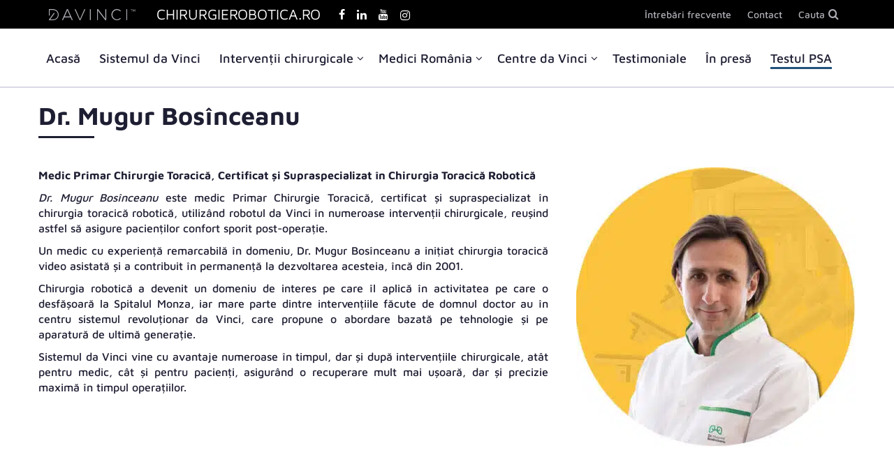

--- FILE ---
content_type: text/html; charset=UTF-8
request_url: https://chirurgierobotica.ro/medici-chirurgie-toracica-da-vinci/dr-mugur-bosinceanu/
body_size: 27746
content:
<!doctype html>
<html lang="ro-RO" prefix="og: https://ogp.me/ns#">
<head><meta charset="UTF-8"><script>if(navigator.userAgent.match(/MSIE|Internet Explorer/i)||navigator.userAgent.match(/Trident\/7\..*?rv:11/i)){var href=document.location.href;if(!href.match(/[?&]nowprocket/)){if(href.indexOf("?")==-1){if(href.indexOf("#")==-1){document.location.href=href+"?nowprocket=1"}else{document.location.href=href.replace("#","?nowprocket=1#")}}else{if(href.indexOf("#")==-1){document.location.href=href+"&nowprocket=1"}else{document.location.href=href.replace("#","&nowprocket=1#")}}}}</script><script>(()=>{class RocketLazyLoadScripts{constructor(){this.v="2.0.4",this.userEvents=["keydown","keyup","mousedown","mouseup","mousemove","mouseover","mouseout","touchmove","touchstart","touchend","touchcancel","wheel","click","dblclick","input"],this.attributeEvents=["onblur","onclick","oncontextmenu","ondblclick","onfocus","onmousedown","onmouseenter","onmouseleave","onmousemove","onmouseout","onmouseover","onmouseup","onmousewheel","onscroll","onsubmit"]}async t(){this.i(),this.o(),/iP(ad|hone)/.test(navigator.userAgent)&&this.h(),this.u(),this.l(this),this.m(),this.k(this),this.p(this),this._(),await Promise.all([this.R(),this.L()]),this.lastBreath=Date.now(),this.S(this),this.P(),this.D(),this.O(),this.M(),await this.C(this.delayedScripts.normal),await this.C(this.delayedScripts.defer),await this.C(this.delayedScripts.async),await this.T(),await this.F(),await this.j(),await this.A(),window.dispatchEvent(new Event("rocket-allScriptsLoaded")),this.everythingLoaded=!0,this.lastTouchEnd&&await new Promise(t=>setTimeout(t,500-Date.now()+this.lastTouchEnd)),this.I(),this.H(),this.U(),this.W()}i(){this.CSPIssue=sessionStorage.getItem("rocketCSPIssue"),document.addEventListener("securitypolicyviolation",t=>{this.CSPIssue||"script-src-elem"!==t.violatedDirective||"data"!==t.blockedURI||(this.CSPIssue=!0,sessionStorage.setItem("rocketCSPIssue",!0))},{isRocket:!0})}o(){window.addEventListener("pageshow",t=>{this.persisted=t.persisted,this.realWindowLoadedFired=!0},{isRocket:!0}),window.addEventListener("pagehide",()=>{this.onFirstUserAction=null},{isRocket:!0})}h(){let t;function e(e){t=e}window.addEventListener("touchstart",e,{isRocket:!0}),window.addEventListener("touchend",function i(o){o.changedTouches[0]&&t.changedTouches[0]&&Math.abs(o.changedTouches[0].pageX-t.changedTouches[0].pageX)<10&&Math.abs(o.changedTouches[0].pageY-t.changedTouches[0].pageY)<10&&o.timeStamp-t.timeStamp<200&&(window.removeEventListener("touchstart",e,{isRocket:!0}),window.removeEventListener("touchend",i,{isRocket:!0}),"INPUT"===o.target.tagName&&"text"===o.target.type||(o.target.dispatchEvent(new TouchEvent("touchend",{target:o.target,bubbles:!0})),o.target.dispatchEvent(new MouseEvent("mouseover",{target:o.target,bubbles:!0})),o.target.dispatchEvent(new PointerEvent("click",{target:o.target,bubbles:!0,cancelable:!0,detail:1,clientX:o.changedTouches[0].clientX,clientY:o.changedTouches[0].clientY})),event.preventDefault()))},{isRocket:!0})}q(t){this.userActionTriggered||("mousemove"!==t.type||this.firstMousemoveIgnored?"keyup"===t.type||"mouseover"===t.type||"mouseout"===t.type||(this.userActionTriggered=!0,this.onFirstUserAction&&this.onFirstUserAction()):this.firstMousemoveIgnored=!0),"click"===t.type&&t.preventDefault(),t.stopPropagation(),t.stopImmediatePropagation(),"touchstart"===this.lastEvent&&"touchend"===t.type&&(this.lastTouchEnd=Date.now()),"click"===t.type&&(this.lastTouchEnd=0),this.lastEvent=t.type,t.composedPath&&t.composedPath()[0].getRootNode()instanceof ShadowRoot&&(t.rocketTarget=t.composedPath()[0]),this.savedUserEvents.push(t)}u(){this.savedUserEvents=[],this.userEventHandler=this.q.bind(this),this.userEvents.forEach(t=>window.addEventListener(t,this.userEventHandler,{passive:!1,isRocket:!0})),document.addEventListener("visibilitychange",this.userEventHandler,{isRocket:!0})}U(){this.userEvents.forEach(t=>window.removeEventListener(t,this.userEventHandler,{passive:!1,isRocket:!0})),document.removeEventListener("visibilitychange",this.userEventHandler,{isRocket:!0}),this.savedUserEvents.forEach(t=>{(t.rocketTarget||t.target).dispatchEvent(new window[t.constructor.name](t.type,t))})}m(){const t="return false",e=Array.from(this.attributeEvents,t=>"data-rocket-"+t),i="["+this.attributeEvents.join("],[")+"]",o="[data-rocket-"+this.attributeEvents.join("],[data-rocket-")+"]",s=(e,i,o)=>{o&&o!==t&&(e.setAttribute("data-rocket-"+i,o),e["rocket"+i]=new Function("event",o),e.setAttribute(i,t))};new MutationObserver(t=>{for(const n of t)"attributes"===n.type&&(n.attributeName.startsWith("data-rocket-")||this.everythingLoaded?n.attributeName.startsWith("data-rocket-")&&this.everythingLoaded&&this.N(n.target,n.attributeName.substring(12)):s(n.target,n.attributeName,n.target.getAttribute(n.attributeName))),"childList"===n.type&&n.addedNodes.forEach(t=>{if(t.nodeType===Node.ELEMENT_NODE)if(this.everythingLoaded)for(const i of[t,...t.querySelectorAll(o)])for(const t of i.getAttributeNames())e.includes(t)&&this.N(i,t.substring(12));else for(const e of[t,...t.querySelectorAll(i)])for(const t of e.getAttributeNames())this.attributeEvents.includes(t)&&s(e,t,e.getAttribute(t))})}).observe(document,{subtree:!0,childList:!0,attributeFilter:[...this.attributeEvents,...e]})}I(){this.attributeEvents.forEach(t=>{document.querySelectorAll("[data-rocket-"+t+"]").forEach(e=>{this.N(e,t)})})}N(t,e){const i=t.getAttribute("data-rocket-"+e);i&&(t.setAttribute(e,i),t.removeAttribute("data-rocket-"+e))}k(t){Object.defineProperty(HTMLElement.prototype,"onclick",{get(){return this.rocketonclick||null},set(e){this.rocketonclick=e,this.setAttribute(t.everythingLoaded?"onclick":"data-rocket-onclick","this.rocketonclick(event)")}})}S(t){function e(e,i){let o=e[i];e[i]=null,Object.defineProperty(e,i,{get:()=>o,set(s){t.everythingLoaded?o=s:e["rocket"+i]=o=s}})}e(document,"onreadystatechange"),e(window,"onload"),e(window,"onpageshow");try{Object.defineProperty(document,"readyState",{get:()=>t.rocketReadyState,set(e){t.rocketReadyState=e},configurable:!0}),document.readyState="loading"}catch(t){console.log("WPRocket DJE readyState conflict, bypassing")}}l(t){this.originalAddEventListener=EventTarget.prototype.addEventListener,this.originalRemoveEventListener=EventTarget.prototype.removeEventListener,this.savedEventListeners=[],EventTarget.prototype.addEventListener=function(e,i,o){o&&o.isRocket||!t.B(e,this)&&!t.userEvents.includes(e)||t.B(e,this)&&!t.userActionTriggered||e.startsWith("rocket-")||t.everythingLoaded?t.originalAddEventListener.call(this,e,i,o):(t.savedEventListeners.push({target:this,remove:!1,type:e,func:i,options:o}),"mouseenter"!==e&&"mouseleave"!==e||t.originalAddEventListener.call(this,e,t.savedUserEvents.push,o))},EventTarget.prototype.removeEventListener=function(e,i,o){o&&o.isRocket||!t.B(e,this)&&!t.userEvents.includes(e)||t.B(e,this)&&!t.userActionTriggered||e.startsWith("rocket-")||t.everythingLoaded?t.originalRemoveEventListener.call(this,e,i,o):t.savedEventListeners.push({target:this,remove:!0,type:e,func:i,options:o})}}J(t,e){this.savedEventListeners=this.savedEventListeners.filter(i=>{let o=i.type,s=i.target||window;return e!==o||t!==s||(this.B(o,s)&&(i.type="rocket-"+o),this.$(i),!1)})}H(){EventTarget.prototype.addEventListener=this.originalAddEventListener,EventTarget.prototype.removeEventListener=this.originalRemoveEventListener,this.savedEventListeners.forEach(t=>this.$(t))}$(t){t.remove?this.originalRemoveEventListener.call(t.target,t.type,t.func,t.options):this.originalAddEventListener.call(t.target,t.type,t.func,t.options)}p(t){let e;function i(e){return t.everythingLoaded?e:e.split(" ").map(t=>"load"===t||t.startsWith("load.")?"rocket-jquery-load":t).join(" ")}function o(o){function s(e){const s=o.fn[e];o.fn[e]=o.fn.init.prototype[e]=function(){return this[0]===window&&t.userActionTriggered&&("string"==typeof arguments[0]||arguments[0]instanceof String?arguments[0]=i(arguments[0]):"object"==typeof arguments[0]&&Object.keys(arguments[0]).forEach(t=>{const e=arguments[0][t];delete arguments[0][t],arguments[0][i(t)]=e})),s.apply(this,arguments),this}}if(o&&o.fn&&!t.allJQueries.includes(o)){const e={DOMContentLoaded:[],"rocket-DOMContentLoaded":[]};for(const t in e)document.addEventListener(t,()=>{e[t].forEach(t=>t())},{isRocket:!0});o.fn.ready=o.fn.init.prototype.ready=function(i){function s(){parseInt(o.fn.jquery)>2?setTimeout(()=>i.bind(document)(o)):i.bind(document)(o)}return"function"==typeof i&&(t.realDomReadyFired?!t.userActionTriggered||t.fauxDomReadyFired?s():e["rocket-DOMContentLoaded"].push(s):e.DOMContentLoaded.push(s)),o([])},s("on"),s("one"),s("off"),t.allJQueries.push(o)}e=o}t.allJQueries=[],o(window.jQuery),Object.defineProperty(window,"jQuery",{get:()=>e,set(t){o(t)}})}P(){const t=new Map;document.write=document.writeln=function(e){const i=document.currentScript,o=document.createRange(),s=i.parentElement;let n=t.get(i);void 0===n&&(n=i.nextSibling,t.set(i,n));const c=document.createDocumentFragment();o.setStart(c,0),c.appendChild(o.createContextualFragment(e)),s.insertBefore(c,n)}}async R(){return new Promise(t=>{this.userActionTriggered?t():this.onFirstUserAction=t})}async L(){return new Promise(t=>{document.addEventListener("DOMContentLoaded",()=>{this.realDomReadyFired=!0,t()},{isRocket:!0})})}async j(){return this.realWindowLoadedFired?Promise.resolve():new Promise(t=>{window.addEventListener("load",t,{isRocket:!0})})}M(){this.pendingScripts=[];this.scriptsMutationObserver=new MutationObserver(t=>{for(const e of t)e.addedNodes.forEach(t=>{"SCRIPT"!==t.tagName||t.noModule||t.isWPRocket||this.pendingScripts.push({script:t,promise:new Promise(e=>{const i=()=>{const i=this.pendingScripts.findIndex(e=>e.script===t);i>=0&&this.pendingScripts.splice(i,1),e()};t.addEventListener("load",i,{isRocket:!0}),t.addEventListener("error",i,{isRocket:!0}),setTimeout(i,1e3)})})})}),this.scriptsMutationObserver.observe(document,{childList:!0,subtree:!0})}async F(){await this.X(),this.pendingScripts.length?(await this.pendingScripts[0].promise,await this.F()):this.scriptsMutationObserver.disconnect()}D(){this.delayedScripts={normal:[],async:[],defer:[]},document.querySelectorAll("script[type$=rocketlazyloadscript]").forEach(t=>{t.hasAttribute("data-rocket-src")?t.hasAttribute("async")&&!1!==t.async?this.delayedScripts.async.push(t):t.hasAttribute("defer")&&!1!==t.defer||"module"===t.getAttribute("data-rocket-type")?this.delayedScripts.defer.push(t):this.delayedScripts.normal.push(t):this.delayedScripts.normal.push(t)})}async _(){await this.L();let t=[];document.querySelectorAll("script[type$=rocketlazyloadscript][data-rocket-src]").forEach(e=>{let i=e.getAttribute("data-rocket-src");if(i&&!i.startsWith("data:")){i.startsWith("//")&&(i=location.protocol+i);try{const o=new URL(i).origin;o!==location.origin&&t.push({src:o,crossOrigin:e.crossOrigin||"module"===e.getAttribute("data-rocket-type")})}catch(t){}}}),t=[...new Map(t.map(t=>[JSON.stringify(t),t])).values()],this.Y(t,"preconnect")}async G(t){if(await this.K(),!0!==t.noModule||!("noModule"in HTMLScriptElement.prototype))return new Promise(e=>{let i;function o(){(i||t).setAttribute("data-rocket-status","executed"),e()}try{if(navigator.userAgent.includes("Firefox/")||""===navigator.vendor||this.CSPIssue)i=document.createElement("script"),[...t.attributes].forEach(t=>{let e=t.nodeName;"type"!==e&&("data-rocket-type"===e&&(e="type"),"data-rocket-src"===e&&(e="src"),i.setAttribute(e,t.nodeValue))}),t.text&&(i.text=t.text),t.nonce&&(i.nonce=t.nonce),i.hasAttribute("src")?(i.addEventListener("load",o,{isRocket:!0}),i.addEventListener("error",()=>{i.setAttribute("data-rocket-status","failed-network"),e()},{isRocket:!0}),setTimeout(()=>{i.isConnected||e()},1)):(i.text=t.text,o()),i.isWPRocket=!0,t.parentNode.replaceChild(i,t);else{const i=t.getAttribute("data-rocket-type"),s=t.getAttribute("data-rocket-src");i?(t.type=i,t.removeAttribute("data-rocket-type")):t.removeAttribute("type"),t.addEventListener("load",o,{isRocket:!0}),t.addEventListener("error",i=>{this.CSPIssue&&i.target.src.startsWith("data:")?(console.log("WPRocket: CSP fallback activated"),t.removeAttribute("src"),this.G(t).then(e)):(t.setAttribute("data-rocket-status","failed-network"),e())},{isRocket:!0}),s?(t.fetchPriority="high",t.removeAttribute("data-rocket-src"),t.src=s):t.src="data:text/javascript;base64,"+window.btoa(unescape(encodeURIComponent(t.text)))}}catch(i){t.setAttribute("data-rocket-status","failed-transform"),e()}});t.setAttribute("data-rocket-status","skipped")}async C(t){const e=t.shift();return e?(e.isConnected&&await this.G(e),this.C(t)):Promise.resolve()}O(){this.Y([...this.delayedScripts.normal,...this.delayedScripts.defer,...this.delayedScripts.async],"preload")}Y(t,e){this.trash=this.trash||[];let i=!0;var o=document.createDocumentFragment();t.forEach(t=>{const s=t.getAttribute&&t.getAttribute("data-rocket-src")||t.src;if(s&&!s.startsWith("data:")){const n=document.createElement("link");n.href=s,n.rel=e,"preconnect"!==e&&(n.as="script",n.fetchPriority=i?"high":"low"),t.getAttribute&&"module"===t.getAttribute("data-rocket-type")&&(n.crossOrigin=!0),t.crossOrigin&&(n.crossOrigin=t.crossOrigin),t.integrity&&(n.integrity=t.integrity),t.nonce&&(n.nonce=t.nonce),o.appendChild(n),this.trash.push(n),i=!1}}),document.head.appendChild(o)}W(){this.trash.forEach(t=>t.remove())}async T(){try{document.readyState="interactive"}catch(t){}this.fauxDomReadyFired=!0;try{await this.K(),this.J(document,"readystatechange"),document.dispatchEvent(new Event("rocket-readystatechange")),await this.K(),document.rocketonreadystatechange&&document.rocketonreadystatechange(),await this.K(),this.J(document,"DOMContentLoaded"),document.dispatchEvent(new Event("rocket-DOMContentLoaded")),await this.K(),this.J(window,"DOMContentLoaded"),window.dispatchEvent(new Event("rocket-DOMContentLoaded"))}catch(t){console.error(t)}}async A(){try{document.readyState="complete"}catch(t){}try{await this.K(),this.J(document,"readystatechange"),document.dispatchEvent(new Event("rocket-readystatechange")),await this.K(),document.rocketonreadystatechange&&document.rocketonreadystatechange(),await this.K(),this.J(window,"load"),window.dispatchEvent(new Event("rocket-load")),await this.K(),window.rocketonload&&window.rocketonload(),await this.K(),this.allJQueries.forEach(t=>t(window).trigger("rocket-jquery-load")),await this.K(),this.J(window,"pageshow");const t=new Event("rocket-pageshow");t.persisted=this.persisted,window.dispatchEvent(t),await this.K(),window.rocketonpageshow&&window.rocketonpageshow({persisted:this.persisted})}catch(t){console.error(t)}}async K(){Date.now()-this.lastBreath>45&&(await this.X(),this.lastBreath=Date.now())}async X(){return document.hidden?new Promise(t=>setTimeout(t)):new Promise(t=>requestAnimationFrame(t))}B(t,e){return e===document&&"readystatechange"===t||(e===document&&"DOMContentLoaded"===t||(e===window&&"DOMContentLoaded"===t||(e===window&&"load"===t||e===window&&"pageshow"===t)))}static run(){(new RocketLazyLoadScripts).t()}}RocketLazyLoadScripts.run()})();</script>
    
    <meta name="viewport" content="width=device-width, initial-scale=1">
    <link rel="profile" href="https://gmpg.org/xfn/11">
    <link rel="preload" href="https://chirurgierobotica.ro/wp-content/cache/fonts/1/google-fonts/css/5/5/8/f3ef749a7983d598757b3526cf0ee.css" data-rocket-async="style" as="style" onload="this.onload=null;this.rel='stylesheet'" onerror="this.removeAttribute('data-rocket-async')"  data-wpr-hosted-gf-parameters="family=Maven+Pro:400,500,600,700&display=swap&subset=latin-ext"/>
<style>
/* Critical css slider */
.owl-carousel.owl-home .item > .container {
    max-width: 1300px;
    width: 100%;
    padding: 0;
}
.container-slider {
    max-width: 1300px;
    margin: 0 auto;
    position: relative;
    background: #f8f8fa;
}
@media(min-width: 1199px){
    .container-slider {
        min-height: 664px;
    }
}

@media(max-width: 1198px){
    .container-slider {
        min-height: 385px;
    }
}
</style>
    <!-- Google tag (gtag.js) consent mode dataLayer added by Site Kit -->
<script type="text/javascript" id="google_gtagjs-js-consent-mode-data-layer">
/* <![CDATA[ */
window.dataLayer = window.dataLayer || [];function gtag(){dataLayer.push(arguments);}
gtag('consent', 'default', {"ad_personalization":"denied","ad_storage":"denied","ad_user_data":"denied","analytics_storage":"denied","functionality_storage":"denied","security_storage":"denied","personalization_storage":"denied","region":["AT","BE","BG","CH","CY","CZ","DE","DK","EE","ES","FI","FR","GB","GR","HR","HU","IE","IS","IT","LI","LT","LU","LV","MT","NL","NO","PL","PT","RO","SE","SI","SK"],"wait_for_update":500});
window._googlesitekitConsentCategoryMap = {"statistics":["analytics_storage"],"marketing":["ad_storage","ad_user_data","ad_personalization"],"functional":["functionality_storage","security_storage"],"preferences":["personalization_storage"]};
window._googlesitekitConsents = {"ad_personalization":"denied","ad_storage":"denied","ad_user_data":"denied","analytics_storage":"denied","functionality_storage":"denied","security_storage":"denied","personalization_storage":"denied","region":["AT","BE","BG","CH","CY","CZ","DE","DK","EE","ES","FI","FR","GB","GR","HR","HU","IE","IS","IT","LI","LT","LU","LV","MT","NL","NO","PL","PT","RO","SE","SI","SK"],"wait_for_update":500};
/* ]]> */
</script>
<!-- End Google tag (gtag.js) consent mode dataLayer added by Site Kit -->

<!-- Optimizare pentru motoarele de căutare de Rank Math - https://rankmath.com/ -->
<title>Dr. Mugur Bosînceanu &ndash; Medici Chirurgie Toracică da Vinci</title>
<style id="rocket-critical-css">html{font-family:sans-serif;-ms-text-size-adjust:100%;-webkit-text-size-adjust:100%}body{margin:0}article,header,main,nav,section{display:block}a{background-color:transparent}strong{font-weight:bold}h1{font-size:2em;margin:0.67em 0}img{border:0}svg:not(:root){overflow:hidden}button,input{color:inherit;font:inherit;margin:0}button{overflow:visible}button{text-transform:none}button,input[type="submit"]{-webkit-appearance:button}button::-moz-focus-inner,input::-moz-focus-inner{border:0;padding:0}input{line-height:normal}*{-webkit-box-sizing:border-box;-moz-box-sizing:border-box;box-sizing:border-box}*:before,*:after{-webkit-box-sizing:border-box;-moz-box-sizing:border-box;box-sizing:border-box}html{font-size:10px}body{font-family:"Helvetica Neue",Helvetica,Arial,sans-serif;font-size:14px;line-height:1.42857143;color:#333;background-color:#fff}input,button{font-family:inherit;font-size:inherit;line-height:inherit}a{color:#337ab7;text-decoration:none}img{vertical-align:middle}.img-responsive{display:block;max-width:100%;height:auto}h1,.h1{font-family:inherit;font-weight:600;line-height:1.1;color:inherit}h1,.h1{margin-top:20px;margin-bottom:10px}h1,.h1{font-size:36px}p{margin:0 0 10px}.text-left{text-align:left}ul{margin-top:0;margin-bottom:10px}ul ul{margin-bottom:0}.container{padding-right:15px;padding-left:15px;margin-right:auto;margin-left:auto}@media (min-width:768px){.container{width:750px}}@media (min-width:992px){.container{width:970px}}@media (min-width:1200px){.container{width:1170px}}.row{margin-right:-15px;margin-left:-15px}.col-md-4,.col-sm-6,.col-md-6,.col-xs-12,.col-sm-12,.col-md-12,.col-lg-12{position:relative;min-height:1px;padding-right:15px;padding-left:15px}.col-xs-12{float:left}.col-xs-12{width:100%}@media (min-width:768px){.col-sm-6,.col-sm-12{float:left}.col-sm-12{width:100%}.col-sm-6{width:50%}}@media (min-width:992px){.col-md-4,.col-md-6,.col-md-12{float:left}.col-md-12{width:100%}.col-md-6{width:50%}.col-md-4{width:33.33333333%}}@media (min-width:1200px){.col-lg-12{float:left}.col-lg-12{width:100%}}.btn{display:inline-block;margin-bottom:0;font-weight:normal;text-align:center;white-space:nowrap;vertical-align:middle;-ms-touch-action:manipulation;touch-action:manipulation;background-image:none;border:1px solid transparent;padding:6px 12px;font-size:14px;line-height:1.42857143;border-radius:4px}.container:before,.container:after,.row:before,.row:after{display:table;content:" "}.container:after,.row:after{clear:both}.pull-right{float:right!important}.pull-left{float:left!important}.hidden{display:none!important}@-ms-viewport{width:device-width}@media (max-width:767px){.hidden-xs{display:none!important}}@media (min-width:768px) and (max-width:991px){.hidden-sm{display:none!important}}@media (min-width:992px) and (max-width:1199px){.hidden-md,.hidden-lg{display:none!important}}@media (min-width:1200px){.hidden-lg{display:none!important}}@font-face{font-family:'icomoon-v2';src:url(https://chirurgierobotica.ro/wp-content/themes/chirurgie-robotica/fonts/webfont/icomoon-v2.eot?8104ms);src:url(https://chirurgierobotica.ro/wp-content/themes/chirurgie-robotica/fonts/webfont/icomoon-v2.eot?8104ms#iefix) format('embedded-opentype'),url(https://chirurgierobotica.ro/wp-content/themes/chirurgie-robotica/fonts/webfont/icomoon-v2.ttf?8104ms) format('truetype'),url(https://chirurgierobotica.ro/wp-content/themes/chirurgie-robotica/fonts/webfont/icomoon-v2.woff?8104ms) format('woff'),url(https://chirurgierobotica.ro/wp-content/themes/chirurgie-robotica/fonts/webfont/icomoon-v2.svg?8104ms#icomoon-v2) format('svg');font-weight:normal;font-style:normal;font-display:swap}[class^="icon2-"]{font-family:'icomoon-v2'!important;speak:never;font-style:normal;font-weight:normal;font-variant:normal;text-transform:none;line-height:1;-webkit-font-smoothing:antialiased;-moz-osx-font-smoothing:grayscale}.icon2-linkedin:before{content:"\f0e1"}@font-face{font-family:'icomoon';src:url(https://chirurgierobotica.ro/wp-content/themes/chirurgie-robotica/fonts/webfont/icomoon.eot?l30ysu);src:url(https://chirurgierobotica.ro/wp-content/themes/chirurgie-robotica/fonts/webfont/icomoon.eot?l30ysu#iefix) format('embedded-opentype'),url(https://chirurgierobotica.ro/wp-content/themes/chirurgie-robotica/fonts/webfont/icomoon.ttf?l30ysu) format('truetype'),url(https://chirurgierobotica.ro/wp-content/themes/chirurgie-robotica/fonts/webfont/icomoon.woff?l30ysu) format('woff'),url(https://chirurgierobotica.ro/wp-content/themes/chirurgie-robotica/fonts/webfont/icomoon.svg?l30ysu#icomoon) format('svg');font-weight:normal;font-style:normal;font-display:swap}[class^="icon-"],[class*=" icon-"]{font-family:'icomoon'!important;speak:none;font-style:normal;font-weight:normal;font-variant:normal;text-transform:none;line-height:1;-webkit-font-smoothing:antialiased;-moz-osx-font-smoothing:grayscale}.icon-plus:before{content:"\f067"}.icon-minus:before{content:"\f068"}.icon-search:before{content:"\f002"}.icon-envelope-o:before{content:"\f003"}.icon-phone:before{content:"\f095"}.icon-facebook-f:before{content:"\f09a"}.icon-angle-left:before{content:"\f104"}.icon-angle-down:before{content:"\f107"}.icon-youtube:before{content:"\f167"}.icon-davinci:before{content:"\e90a"}.icon-precizie:before{content:"\e907"}.icon-sanatate:before{content:"\e909"}body{font-family:'Maven Pro',sans-serif;-webkit-font-smoothing:antialiased;-moz-osx-font-smoothing:grayscale;color:#1E1E33;font-size:16px}a{color:#23527c;text-decoration:none}.top-icon:before{position:absolute;content:"\f107";font-family:'icomoon'!important;speak:none;font-style:normal;font-variant:normal;text-transform:none;line-height:1}#go-to-top{background:#fac33a;width:50px;height:50px;position:fixed;right:15px;z-index:21;text-align:center;font-size:31px;display:none;border:1px solid #fff}#go-to-top i{transform:rotate(180deg);position:absolute;top:41px;right:15px;display:block}@media screen and (min-width:449px) and (max-width:767px){.page-section.page-section--cta-linielinks.in-viewport .col-md-4.col-sm-6.col-xs-12.image{max-width:50%!important}.page-section.page-section--cta-linielinks.in-viewport .col-md-4.col-sm-6.col-xs-12.image:first-child,.page-section.page-section--cta-linielinks.in-viewport .col-md-4.col-sm-6.col-xs-12.image:nth-child(2){margin-bottom:20px!important}}@media screen and (min-width:992px) and (max-width:1199px){ul#primary-menu>li{padding:0px 2px!important}.logo-link .cms-name{font-size:17px!important}.hidden-md,.hidden-lg{display:none!important}.header-bottom .container{max-width:100%!important;width:100%;display:flex;justify-content:center}.header-top.relative .container{max-width:100%!important;width:100%}ul#primary-menu li a{font-size:16px!important}}@media (min-width:992px) and (max-width:1099px){ul#primary-menu li a{font-size:15px!important}}@media screen and (min-width:1200px){body .container{width:1200px}.flex{display:-webkit-box;display:-ms-flexbox;display:flex}.justify-center{-webkit-box-align:center;-ms-flex-align:center;align-items:center}}body a,body p{font-weight:500}.header-top{background:#000;padding:9px 0px 8px 0px}ul#top-menu li{display:inline-block;padding:0px 9px;margin:0px 0px}ul#primary-menu>li{padding:0px 6px;display:inline-block;margin:0px 5px}ul#top-menu li a{color:#ADADB4;font-size:14px}.logo-link i{color:#ADADB4}.header-top p{margin:0px}.logo-link{text-decoration:none;color:#fff;text-transform:uppercase}.logo-link i{font-size:16px;margin-right:25px}nav#top-navigation{margin-top:0px}ul.menu{margin:0px;padding:0px}.site-title{font-size:17px;line-height:22px;margin:0px}.logo-link .cms-name{font-weight:400;font-size:21px}#primary-menu .menu-item-has-children a{padding-right:15px}body #primary-menu>.menu-item-has-children>a:before{top:41%}#primary-menu .menu-item-has-children a:before{color:#1E1E33;right:0px;top:4px;font-size:15px}.pull-left.site-branding-container{width:100%}@media screen and (min-width:992px){.site-header .menu-item-has-children>a:before{position:absolute;content:"\f107";font-family:'icomoon'!important;speak:none;font-style:normal;font-variant:normal;text-transform:none;line-height:1}}.menu-item-has-children>a{position:relative}ul#primary-menu li.menu-item-has-children{padding-right:0px}.noul li{display:inline-block}.social-icons li a{color:#fff;font-size:16px}.social-icons li{margin:0px 6px}.noul{padding:0px;margin:0px;list-style:none}ul#top-menu li.search-icon a:after{position:absolute;color:#ADADB4;content:"\f002";right:0px;top:0px;font-family:'icomoon'!important;speak:none;font-style:normal;font-variant:normal;text-transform:none;font-size:16px;line-height:1}ul#top-menu li.search-icon a{position:relative;padding-right:20px}.site-branding-container .site-title,.site-branding-container .social-icons{display:inline-block}.social-icons{margin-left:15px}.header-bottom{background:#fff;border-bottom:2px solid #DADAE6}.site-header .menu-item-has-children>ul{display:none}ul#primary-menu>li>a{padding-top:30px;padding-bottom:30px;display:block;margin-bottom:-5px}ul#primary-menu li a{font-size:18px;font-weight:500;color:inherit}#primary-menu>.menu-item-has-children>ul.sub-menu{display:none}#primary-menu .menu-item-has-children>ul li{margin-bottom:10px}#primary-menu>.menu-item-has-children.mega-menu>ul.sub-menu{position:absolute;z-index:2;display:block;left:0px;width:100%;background:#fff;padding:30px;border:2px solid #dadae6;margin-left:0px}#primary-menu>.menu-item-has-children.mega-menu>ul.sub-menu li{text-align:left;width:100%}#primary-menu>.menu-item-has-children.mega-menu>ul.sub-menu{display:none;list-style:none}#primary-menu li.mega-menu-top-item.menu-item-has-children a{color:#1025D1}#primary-menu li.mega-menu-top-item.menu-item-has-children a{font-size:16px}#primary-menu li.mega-menu-top-item.menu-item-has-children ul{display:block;list-style:none;padding:0px;margin:0px}#primary-menu .menu-item-has-children .sub-menu li.mega-menu-top-item a:before{font-size:13px;top:5px}#primary-menu li.mega-menu-top-item.menu-item-has-children ul li{margin:7px 0px}#primary-menu li.mega-menu-top-item.menu-item-has-children>a{margin-bottom:5px;display:inline-block;font-size:16px;font-weight:600}#primary-menu li.mega-menu-top-item.menu-item-has-children ul li a{font-size:14px;color:#1E1E33}@media screen and (max-width:767px){.page-section.page-section--cta-linielinks .image-container img{margin:0px auto}.img-doctor img{width:100%;max-width:400px}.img-doctor.eager.alignright{text-align:center;margin-bottom:20px}#menu-tgl .hidden-title{text-indent:-99999px;display:block}.menu-icon-wrapper svg{top:-4px!important}#go-to-top{bottom:115px}.header-bottom{background:#f8f8fa}#primary-menu>.menu-item-has-children.mega-menu>ul.sub-menu{background:#f8f8fa}}@media screen and (max-width:991px){.plus-caret.hidden-md.hidden-lg.hidde-sm.hidden-xs{display:none}.menu-icon-wrapper svg{top:-5px!important}#menu-tgl .hidden-title{margin-left:35px;top:23px;display:block;position:fixed}svg:not(:root){overflow:hidden}.menu-icon-wrapper svg{position:absolute;top:11px;left:-22px;-webkit-transform:scale(0.1);-ms-transform:scale(0.1);transform:scale(0.1);-webkit-transform-origin:0 0;-ms-transform-origin:0 0;transform-origin:0 0}.menu-icon-wrapper svg path{stroke:#FBC33B;stroke-width:30px;stroke-linecap:round;stroke-linejoin:round;fill:transparent}span.back-button i{padding-right:5px}span.back-button{position:relative;padding:10px 0px;display:inline-block;background:#fff;font-weight:500}.back-menu{font-size:18px;width:100%;border-bottom:2px solid #dadae6}#primary-menu>.menu-item-has-children.mega-menu>ul.sub-menu ul{display:none}ul.social-icons.noul.mobile-social li{margin-left:0px!important;margin-right:7px}.social-icons.mobile-social{margin:20px 0px 0px}.social-icons.mobile-social li a{border:2px solid #DADAE6;width:40px;height:40px;border-radius:50%;display:table-cell;vertical-align:middle;text-align:center;color:#dadae6}span.down-caret.hidden-md.hidden-lg{font-size:17px;position:absolute;margin-left:7px;z-index:9999;width:20px;height:20px;text-align:right;margin-top:2px;right:-25px}.right-side-top.hidden-lg.hidden-md{padding-top:50px}body .additional-padding-sides{padding:0px}ul#primary-menu li.menu-item-has-children{padding-right:28px}.pull-left.site-branding-container{text-align:center;padding-left:0px}.header-bottom{border-bottom:0px none}.site-title .logo-link i{margin:15px auto 10px auto;display:table;font-size:20px}.logo-link .cms-name{font-size:16px}ul#primary-menu>li>a{padding:11px 0px}ul#primary-menu>li{width:100%;margin:0px;padding:0px}form#searchformmobile input#searchsubmit{background:#fff!important;border:2px solid #fff;height:30px;width:38px;margin-left:0px;position:absolute;right:-4px;bottom:13px;color:#DADAE6}.menu-toggle{color:#FBC33B;position:absolute;left:15px;bottom:0px;height:40px;font-size:30px;z-index:2;padding:0px;border:0px none;background:transparent;outline:0;width:26px}body .additional-padding-sides{text-align:center}.page-section .container{padding:0px}}.btn.btn-yellow{background:#FBC33B;border-radius:2px;color:#000;font-size:16px;font-weight:500;padding:10px 20px 11px 20px}.page-section{padding-bottom:30px}.relative{position:relative}.image a img{max-width:100%;height:auto}.image img{max-width:100%;height:auto}@media screen and (min-width:1200px){body .additional-padding-sides{padding:0px 80px}}.layers-grouped:after{content:"";position:relative;margin:35px auto 0px auto;width:60px;height:3px;display:block;background:#1025d1}.additional-padding-sides{padding:0px 50px}button::-moz-focus-inner{padding:0;border:0}.layers-grouped{max-width:260px;width:100%;display:block;text-align:center;margin:0 auto}.page-section.page-section--cta-linielinks{padding:50px 0px 40px 0px}.right-side-top{padding-bottom:10px}input#s{border:2px solid #fff;color:#000;height:36px;padding-left:10px}input#searchsubmit{background:#ffc25f!important;border:2px solid #ffc25f;height:36px;width:38px;float:right;margin-left:0px;content:"\f002";font-family:'icomoon'}@media screen and (min-width:0px) and (max-width:767px){.button-top.button-yellow.hidden-lg.hidden-md{text-align:center}#go-to-top{bottom:68px!important}img{width:auto;height:auto}#primary-menu>.menu-item-has-children.mega-menu>ul.sub-menu{top:0px!important}.btn.btn-yellow{margin-bottom:20px}}@media screen and (min-width:768px) and (max-width:991px){.hidden-md.hidden-lg{display:none}.page-section.page-section--cta-linielinks .col-sm-6{width:33.33333%}#masthead #menu-tgl .hidden-title.hidden-md{display:none!important}}@media screen and (min-width:992px){ul#primary-menu li.desktop-hidden{display:none!important}}@media only screen and (min-width:768px){#primary-menu>.menu-item-has-children.mega-menu>ul.sub-menu{top:84px}.img-doctor.eager.alignright{float:right;margin-left:40px}.img-doctor img{margin-bottom:40px}.page-template-template-interventii-pagina-generala p,.page-template-template-interventii-pagina-generala li,.page-template-template-interventii-pagina-generala p,.page-template-template-interventii-pagina-generala li,.page-template-template-interventii-pagina-generala p,.page-template-template-interventii-pagina-generala li{text-align:justify}#go-to-top{bottom:65px}}h1.main-title.title.h1.text-left:after{left:0px;top:5px;width:80px;height:3px;background:#1e1e33;content:"";position:relative;display:table;margin-bottom:15px;margin-top:5px}ul#top-menu #menu-item-6060{display:none}#menu-item-7610 a::after{content:" ";background:#23527c;width:100%;height:3px;display:block}.aligncenter{text-align:center}.fab{-moz-osx-font-smoothing:grayscale;-webkit-font-smoothing:antialiased;display:inline-block;font-style:normal;font-variant:normal;text-rendering:auto;line-height:1}.fa-instagram:before{content:"\f16d"}@font-face{font-family:"Font Awesome 5 Brands";font-style:normal;font-weight:normal;font-display:swap;src:url(https://use.fontawesome.com/releases/v5.7.0/webfonts/fa-brands-400.eot);src:url(https://use.fontawesome.com/releases/v5.7.0/webfonts/fa-brands-400.eot?#iefix) format("embedded-opentype"),url(https://use.fontawesome.com/releases/v5.7.0/webfonts/fa-brands-400.woff2) format("woff2"),url(https://use.fontawesome.com/releases/v5.7.0/webfonts/fa-brands-400.woff) format("woff"),url(https://use.fontawesome.com/releases/v5.7.0/webfonts/fa-brands-400.ttf) format("truetype"),url(https://use.fontawesome.com/releases/v5.7.0/webfonts/fa-brands-400.svg#fontawesome) format("svg")}.fab{font-family:"Font Awesome 5 Brands"}</style>
<meta name="description" content="Dr. Mugur Bosînceanu este medic Primar Chirurgie Toracică, certificat și supraspecializat în chirurgia toracică robotică, utilizând robotul da Vinci în ..."/>
<meta name="robots" content="follow, index, max-snippet:-1, max-video-preview:-1, max-image-preview:large"/>
<link rel="canonical" href="https://chirurgierobotica.ro/medici-chirurgie-toracica-da-vinci/dr-mugur-bosinceanu/" />
<meta property="og:locale" content="ro_RO" />
<meta property="og:type" content="article" />
<meta property="og:title" content="Dr. Mugur Bosînceanu &ndash; Medici Chirurgie Toracică da Vinci" />
<meta property="og:description" content="Dr. Mugur Bosînceanu este medic Primar Chirurgie Toracică, certificat și supraspecializat în chirurgia toracică robotică, utilizând robotul da Vinci în ..." />
<meta property="og:url" content="https://chirurgierobotica.ro/medici-chirurgie-toracica-da-vinci/dr-mugur-bosinceanu/" />
<meta property="og:site_name" content="ChirurgieRobotica.ro" />
<meta property="article:publisher" content="https://www.facebook.com/ChirurgieRobotica/" />
<meta property="og:updated_time" content="2023-10-06T15:38:06+02:00" />
<meta property="og:image" content="https://chirurgierobotica.ro/wp-content/uploads/2023/10/Dr.-Mugur-Bosinceanu.jpg" />
<meta property="og:image:secure_url" content="https://chirurgierobotica.ro/wp-content/uploads/2023/10/Dr.-Mugur-Bosinceanu.jpg" />
<meta property="og:image:width" content="940" />
<meta property="og:image:height" content="788" />
<meta property="og:image:alt" content="Dr. Mugur Bosînceanu" />
<meta property="og:image:type" content="image/jpeg" />
<meta property="article:published_time" content="2022-08-29T15:30:11+02:00" />
<meta property="article:modified_time" content="2023-10-06T15:38:06+02:00" />
<meta name="twitter:card" content="summary_large_image" />
<meta name="twitter:title" content="Dr. Mugur Bosînceanu &ndash; Medici Chirurgie Toracică da Vinci" />
<meta name="twitter:description" content="Dr. Mugur Bosînceanu este medic Primar Chirurgie Toracică, certificat și supraspecializat în chirurgia toracică robotică, utilizând robotul da Vinci în ..." />
<meta name="twitter:image" content="https://chirurgierobotica.ro/wp-content/uploads/2022/08/Dr.-Mugur-Bosinceanu.jpg" />
<meta name="twitter:label1" content="Timp pentru citire" />
<meta name="twitter:data1" content="Mai puțin de 1 minut" />
<script type="application/ld+json" class="rank-math-schema">{"@context":"https://schema.org","@graph":[{"@type":"Place","@id":"https://chirurgierobotica.ro/#place","address":{"@type":"PostalAddress","streetAddress":"Calea Bucure\u0219tilor 87-91, Otopeni","addressLocality":"Otopeni","addressRegion":"Ilfov","postalCode":"075100","addressCountry":"Romania"}},{"@type":["MedicalBusiness","Organization"],"@id":"https://chirurgierobotica.ro/#organization","name":"SOF MEDICA SRL","url":"https://chirurgierobotica.ro","sameAs":["https://www.facebook.com/ChirurgieRobotica/"],"email":"info@chirurgierobotica.ro","address":{"@type":"PostalAddress","streetAddress":"Calea Bucure\u0219tilor 87-91, Otopeni","addressLocality":"Otopeni","addressRegion":"Ilfov","postalCode":"075100","addressCountry":"Romania"},"logo":{"@type":"ImageObject","@id":"https://chirurgierobotica.ro/#logo","url":"https://chirurgierobotica.ro/wp-content/uploads/2023/10/sofmedica.jpg","contentUrl":"https://chirurgierobotica.ro/wp-content/uploads/2023/10/sofmedica.jpg","caption":"ChirurgieRobotica.ro","inLanguage":"ro-RO","width":"1135","height":"801"},"location":{"@id":"https://chirurgierobotica.ro/#place"},"image":{"@id":"https://chirurgierobotica.ro/#logo"},"telephone":"+40 21 308 21 00"},{"@type":"WebSite","@id":"https://chirurgierobotica.ro/#website","url":"https://chirurgierobotica.ro","name":"ChirurgieRobotica.ro","alternateName":"ChirurgieRobotica.ro","publisher":{"@id":"https://chirurgierobotica.ro/#organization"},"inLanguage":"ro-RO"},{"@type":"ImageObject","@id":"https://chirurgierobotica.ro/wp-content/uploads/2022/08/Dr.-Mugur-Bosinceanu.jpg","url":"https://chirurgierobotica.ro/wp-content/uploads/2022/08/Dr.-Mugur-Bosinceanu.jpg","width":"500","height":"500","caption":"Dr. Mugur Bos\u00eenceanu","inLanguage":"ro-RO"},{"@type":"WebPage","@id":"https://chirurgierobotica.ro/medici-chirurgie-toracica-da-vinci/dr-mugur-bosinceanu/#webpage","url":"https://chirurgierobotica.ro/medici-chirurgie-toracica-da-vinci/dr-mugur-bosinceanu/","name":"Dr. Mugur Bos\u00eenceanu &ndash; Medici Chirurgie Toracic\u0103 da Vinci","datePublished":"2022-08-29T15:30:11+02:00","dateModified":"2023-10-06T15:38:06+02:00","isPartOf":{"@id":"https://chirurgierobotica.ro/#website"},"primaryImageOfPage":{"@id":"https://chirurgierobotica.ro/wp-content/uploads/2022/08/Dr.-Mugur-Bosinceanu.jpg"},"inLanguage":"ro-RO"},{"@type":"Person","@id":"https://chirurgierobotica.ro/medici-chirurgie-toracica-da-vinci/dr-mugur-bosinceanu/#author","name":"SEO Undesigned","image":{"@type":"ImageObject","@id":"https://secure.gravatar.com/avatar/da778729c8bf7e13d38f61bb15f966e0c0cde08a0a3c283f19275079415ce0cf?s=96&amp;d=mm&amp;r=g","url":"https://secure.gravatar.com/avatar/da778729c8bf7e13d38f61bb15f966e0c0cde08a0a3c283f19275079415ce0cf?s=96&amp;d=mm&amp;r=g","caption":"SEO Undesigned","inLanguage":"ro-RO"},"worksFor":{"@id":"https://chirurgierobotica.ro/#organization"}},{"@type":"Article","headline":"Dr. Mugur Bos\u00eenceanu &ndash; Medici Chirurgie Toracic\u0103 da Vinci","keywords":"Dr. Mugur Bos\u00eenceanu","datePublished":"2022-08-29T15:30:11+02:00","dateModified":"2023-10-06T15:38:06+02:00","author":{"@id":"https://chirurgierobotica.ro/medici-chirurgie-toracica-da-vinci/dr-mugur-bosinceanu/#author","name":"SEO Undesigned"},"publisher":{"@id":"https://chirurgierobotica.ro/#organization"},"description":"Dr. Mugur Bos\u00eenceanu este medic Primar Chirurgie Toracic\u0103, certificat \u0219i supraspecializat \u00een chirurgia toracic\u0103 robotic\u0103, utiliz\u00e2nd robotul da Vinci \u00een ...","name":"Dr. Mugur Bos\u00eenceanu &ndash; Medici Chirurgie Toracic\u0103 da Vinci","@id":"https://chirurgierobotica.ro/medici-chirurgie-toracica-da-vinci/dr-mugur-bosinceanu/#richSnippet","isPartOf":{"@id":"https://chirurgierobotica.ro/medici-chirurgie-toracica-da-vinci/dr-mugur-bosinceanu/#webpage"},"image":{"@id":"https://chirurgierobotica.ro/wp-content/uploads/2022/08/Dr.-Mugur-Bosinceanu.jpg"},"inLanguage":"ro-RO","mainEntityOfPage":{"@id":"https://chirurgierobotica.ro/medici-chirurgie-toracica-da-vinci/dr-mugur-bosinceanu/#webpage"}}]}</script>
<!-- /Rank Math - modul SEO pentru WordPress -->

<link rel='dns-prefetch' href='//www.googletagmanager.com' />
<link rel='dns-prefetch' href='//use.fontawesome.com' />
<style id='wp-img-auto-sizes-contain-inline-css' type='text/css'>
img:is([sizes=auto i],[sizes^="auto," i]){contain-intrinsic-size:3000px 1500px}
/*# sourceURL=wp-img-auto-sizes-contain-inline-css */
</style>
<style id='classic-theme-styles-inline-css' type='text/css'>
/*! This file is auto-generated */
.wp-block-button__link{color:#fff;background-color:#32373c;border-radius:9999px;box-shadow:none;text-decoration:none;padding:calc(.667em + 2px) calc(1.333em + 2px);font-size:1.125em}.wp-block-file__button{background:#32373c;color:#fff;text-decoration:none}
/*# sourceURL=/wp-includes/css/classic-themes.min.css */
</style>
<link rel='preload'  href='https://chirurgierobotica.ro/wp-content/themes/chirurgie-robotica/layouts/bootstrap.min.css?ver=6.9' data-rocket-async="style" as="style" onload="this.onload=null;this.rel='stylesheet'" onerror="this.removeAttribute('data-rocket-async')"  type='text/css' media='all' />
<link data-minify="1" rel='preload'  href='https://chirurgierobotica.ro/wp-content/cache/min/1/wp-content/themes/chirurgie-robotica/style.css?ver=1768494684' data-rocket-async="style" as="style" onload="this.onload=null;this.rel='stylesheet'" onerror="this.removeAttribute('data-rocket-async')"  type='text/css' media='all' />
<link rel='preload'  href='https://chirurgierobotica.ro/wp-content/cache/background-css/1/chirurgierobotica.ro/wp-content/themes/chirurgie-robotica/layouts/owl.carousel.min.css?ver=6.9&wpr_t=1768832573' data-rocket-async="style" as="style" onload="this.onload=null;this.rel='stylesheet'" onerror="this.removeAttribute('data-rocket-async')"  type='text/css' media='all' />
<link data-minify="1" rel='preload'  href='https://chirurgierobotica.ro/wp-content/cache/min/1/releases/v5.7.0/css/all.css?ver=1768494685' data-rocket-async="style" as="style" onload="this.onload=null;this.rel='stylesheet'" onerror="this.removeAttribute('data-rocket-async')"  type='text/css' media='all' />
<style id='rocket-lazyload-inline-css' type='text/css'>
.rll-youtube-player{position:relative;padding-bottom:56.23%;height:0;overflow:hidden;max-width:100%;}.rll-youtube-player:focus-within{outline: 2px solid currentColor;outline-offset: 5px;}.rll-youtube-player iframe{position:absolute;top:0;left:0;width:100%;height:100%;z-index:100;background:0 0}.rll-youtube-player img{bottom:0;display:block;left:0;margin:auto;max-width:100%;width:100%;position:absolute;right:0;top:0;border:none;height:auto;-webkit-transition:.4s all;-moz-transition:.4s all;transition:.4s all}.rll-youtube-player img:hover{-webkit-filter:brightness(75%)}.rll-youtube-player .play{height:100%;width:100%;left:0;top:0;position:absolute;background:var(--wpr-bg-c6b570a2-91c9-4757-bffc-879ccc4a900e) no-repeat center;background-color: transparent !important;cursor:pointer;border:none;}
/*# sourceURL=rocket-lazyload-inline-css */
</style>

<!-- Google tag (gtag.js) snippet added by Site Kit -->
<!-- Google Analytics snippet added by Site Kit -->
<script type="text/javascript" src="https://www.googletagmanager.com/gtag/js?id=G-V3KHCFM93W" id="google_gtagjs-js" async></script>
<script type="text/javascript" id="google_gtagjs-js-after">
/* <![CDATA[ */
window.dataLayer = window.dataLayer || [];function gtag(){dataLayer.push(arguments);}
gtag("set","linker",{"domains":["chirurgierobotica.ro"]});
gtag("js", new Date());
gtag("set", "developer_id.dZTNiMT", true);
gtag("config", "G-V3KHCFM93W");
//# sourceURL=google_gtagjs-js-after
/* ]]> */
</script>
<link rel="EditURI" type="application/rsd+xml" title="RSD" href="https://chirurgierobotica.ro/xmlrpc.php?rsd" />
<link rel='shortlink' href='https://chirurgierobotica.ro/?p=8351' />
<meta name="generator" content="Site Kit by Google 1.170.0" /><!-- Start cookieyes banner --><script data-minify="1" id="cookieyes" type="text/javascript" src="https://chirurgierobotica.ro/wp-content/cache/min/1/client_data/3c4903c0209a8c0d13236505/script.js?ver=1768494672" data-rocket-defer defer></script><!-- End cookieyes banner -->
<script>
    window.dataLayer = window.dataLayer || [];
    function gtag() {
        dataLayer.push(arguments);
    }
    gtag("consent", "default", {
        ad_storage: "denied",
        ad_user_data: "denied",
        ad_personalization: "denied",
        analytics_storage: "denied",
        functionality_storage: "denied",
        personalization_storage: "denied",
        security_storage: "granted",
        wait_for_update: 2000,
    });
    gtag("set", "ads_data_redaction", true);
    gtag("set", "url_passthrough", true);
</script>


<div class="sticky-footer-cta">
<div class="tel"><a href="tel:+40213082100" title="Telefon"><span class="icon"><i class="icon-phone"></i></span><span class="text">Telefon</span> </a></div>
<div class="mail"><a href="mailto:info@chirurgierobotica.ro" title="Email"><span class="icon"><i class="icon-envelope-o"></i></span><span class="text">Email</span> </a></div>
<div class="medici"><a href="/medici-chirurgie-da-vinci/" title="Medici"><span class="icon"><i class="icon-sanatate"></i></span><span class="text">Medici</span> </a></div>
<div class="centre"><a href="/centre-chirurgia-da-vinci/" title="Centre"><span class="icon"><i class="icon-precizie"></i></span><span class="text">Centre</span> </a></div>
</div>
<style>
.sticky-footer-cta {
  position: fixed;
    width: calc (100% - 20px) !important;
    bottom: 10px;
    left: 10px;
    right: 10px;
  background: #000;
  display: flex;
  justify-content: center;
  align-content: center;
  height: 50px;
  padding: 5px 0px;
  -webkit-box-shadow: 0 1px 10px rgba(0,0,0,.3);
  -moz-box-shadow: 0 1px 10px rgba(0,0,0,.3);
  box-shadow: 0 1px 10px rgba(0,0,0,.3);
  z-index: 9;
}
.sticky-footer-cta div {
  width: 25%;
  display: flex;
  justify-content: center;
  align-content: center;
  flex-direction: column;
  border-left: 1px solid #2d2d2d;
}
.sticky-footer-cta div:first-child {
  border-left: 0px;
}
.sticky-footer-cta a {
  color: #fff;
}
.sticky-footer-cta div a, .sticky-footer-cta div a span {
  display: flex;
  justify-content: center;
  align-content: center;
  width: 100%;
  flex-direction: column;
  text-align: center;
  line-height: 25px;
}
.sticky-footer-cta div a, .sticky-footer-cta div a span.text {
  font-size: 13px;
  line-height: 14px;
  display: grid;
}
.sticky-footer-cta div a, .sticky-footer-cta div a span.icon {
  display: grid;
  font-size: 20px;
  margin-bottom: 2px;
  text-decoration: none !important;
}
@media screen and (min-width: 992px) {
.sticky-footer-cta {
  display: none;
}
}
@media screen and (max-width: 991px){
#cookie-law-info-again {
  bottom: 70px !important;
  left: 0px!important;
  right: auto !important;
}
#colophon {
  padding-bottom: 75px;
}
}
</style>
<!-- Google Tag Manager snippet added by Site Kit -->
<script type="text/javascript">
/* <![CDATA[ */

			( function( w, d, s, l, i ) {
				w[l] = w[l] || [];
				w[l].push( {'gtm.start': new Date().getTime(), event: 'gtm.js'} );
				var f = d.getElementsByTagName( s )[0],
					j = d.createElement( s ), dl = l != 'dataLayer' ? '&l=' + l : '';
				j.async = true;
				j.src = 'https://www.googletagmanager.com/gtm.js?id=' + i + dl;
				f.parentNode.insertBefore( j, f );
			} )( window, document, 'script', 'dataLayer', 'GTM-WT9RFL5' );
			
/* ]]> */
</script>

<!-- End Google Tag Manager snippet added by Site Kit -->
<link rel="icon" href="https://chirurgierobotica.ro/wp-content/uploads/2020/07/fav.png" sizes="32x32" />
<link rel="icon" href="https://chirurgierobotica.ro/wp-content/uploads/2020/07/fav.png" sizes="192x192" />
<link rel="apple-touch-icon" href="https://chirurgierobotica.ro/wp-content/uploads/2020/07/fav.png" />
<meta name="msapplication-TileImage" content="https://chirurgierobotica.ro/wp-content/uploads/2020/07/fav.png" />
		<style type="text/css" id="wp-custom-css">
			@media only screen and (min-width: 768px) {
.home .page-section.page-section--afectiuni .row.listing-afectiuni.ttt .col-md-3.col-sm-6.col-xs-6.relative.afectiune-div:first-child {
  width: 310px;
}
.home .page-section.page-section--afectiuni .row.listing-afectiuni.ttt .col-md-3.col-sm-6.col-xs-6.relative.afectiune-div:nth-child(2) {
  width: 260px;
}
.home .page-section.page-section--afectiuni .row.listing-afectiuni.ttt .col-md-3.col-sm-6.col-xs-6.relative.afectiune-div:last-child {
  width: 208px;
}
.home .page-section.page-section--afectiuni .row.listing-afectiuni.ttt {
  margin: auto!important;
  float: none!important;
}

}		</style>
		<noscript><style id="rocket-lazyload-nojs-css">.rll-youtube-player, [data-lazy-src]{display:none !important;}</style></noscript><script type="rocketlazyloadscript">
/*! loadCSS rel=preload polyfill. [c]2017 Filament Group, Inc. MIT License */
(function(w){"use strict";if(!w.loadCSS){w.loadCSS=function(){}}
var rp=loadCSS.relpreload={};rp.support=(function(){var ret;try{ret=w.document.createElement("link").relList.supports("preload")}catch(e){ret=!1}
return function(){return ret}})();rp.bindMediaToggle=function(link){var finalMedia=link.media||"all";function enableStylesheet(){link.media=finalMedia}
if(link.addEventListener){link.addEventListener("load",enableStylesheet)}else if(link.attachEvent){link.attachEvent("onload",enableStylesheet)}
setTimeout(function(){link.rel="stylesheet";link.media="only x"});setTimeout(enableStylesheet,3000)};rp.poly=function(){if(rp.support()){return}
var links=w.document.getElementsByTagName("link");for(var i=0;i<links.length;i++){var link=links[i];if(link.rel==="preload"&&link.getAttribute("as")==="style"&&!link.getAttribute("data-loadcss")){link.setAttribute("data-loadcss",!0);rp.bindMediaToggle(link)}}};if(!rp.support()){rp.poly();var run=w.setInterval(rp.poly,500);if(w.addEventListener){w.addEventListener("load",function(){rp.poly();w.clearInterval(run)})}else if(w.attachEvent){w.attachEvent("onload",function(){rp.poly();w.clearInterval(run)})}}
if(typeof exports!=="undefined"){exports.loadCSS=loadCSS}
else{w.loadCSS=loadCSS}}(typeof global!=="undefined"?global:this))
</script>
<style id='global-styles-inline-css' type='text/css'>
:root{--wp--preset--aspect-ratio--square: 1;--wp--preset--aspect-ratio--4-3: 4/3;--wp--preset--aspect-ratio--3-4: 3/4;--wp--preset--aspect-ratio--3-2: 3/2;--wp--preset--aspect-ratio--2-3: 2/3;--wp--preset--aspect-ratio--16-9: 16/9;--wp--preset--aspect-ratio--9-16: 9/16;--wp--preset--color--black: #000000;--wp--preset--color--cyan-bluish-gray: #abb8c3;--wp--preset--color--white: #ffffff;--wp--preset--color--pale-pink: #f78da7;--wp--preset--color--vivid-red: #cf2e2e;--wp--preset--color--luminous-vivid-orange: #ff6900;--wp--preset--color--luminous-vivid-amber: #fcb900;--wp--preset--color--light-green-cyan: #7bdcb5;--wp--preset--color--vivid-green-cyan: #00d084;--wp--preset--color--pale-cyan-blue: #8ed1fc;--wp--preset--color--vivid-cyan-blue: #0693e3;--wp--preset--color--vivid-purple: #9b51e0;--wp--preset--gradient--vivid-cyan-blue-to-vivid-purple: linear-gradient(135deg,rgb(6,147,227) 0%,rgb(155,81,224) 100%);--wp--preset--gradient--light-green-cyan-to-vivid-green-cyan: linear-gradient(135deg,rgb(122,220,180) 0%,rgb(0,208,130) 100%);--wp--preset--gradient--luminous-vivid-amber-to-luminous-vivid-orange: linear-gradient(135deg,rgb(252,185,0) 0%,rgb(255,105,0) 100%);--wp--preset--gradient--luminous-vivid-orange-to-vivid-red: linear-gradient(135deg,rgb(255,105,0) 0%,rgb(207,46,46) 100%);--wp--preset--gradient--very-light-gray-to-cyan-bluish-gray: linear-gradient(135deg,rgb(238,238,238) 0%,rgb(169,184,195) 100%);--wp--preset--gradient--cool-to-warm-spectrum: linear-gradient(135deg,rgb(74,234,220) 0%,rgb(151,120,209) 20%,rgb(207,42,186) 40%,rgb(238,44,130) 60%,rgb(251,105,98) 80%,rgb(254,248,76) 100%);--wp--preset--gradient--blush-light-purple: linear-gradient(135deg,rgb(255,206,236) 0%,rgb(152,150,240) 100%);--wp--preset--gradient--blush-bordeaux: linear-gradient(135deg,rgb(254,205,165) 0%,rgb(254,45,45) 50%,rgb(107,0,62) 100%);--wp--preset--gradient--luminous-dusk: linear-gradient(135deg,rgb(255,203,112) 0%,rgb(199,81,192) 50%,rgb(65,88,208) 100%);--wp--preset--gradient--pale-ocean: linear-gradient(135deg,rgb(255,245,203) 0%,rgb(182,227,212) 50%,rgb(51,167,181) 100%);--wp--preset--gradient--electric-grass: linear-gradient(135deg,rgb(202,248,128) 0%,rgb(113,206,126) 100%);--wp--preset--gradient--midnight: linear-gradient(135deg,rgb(2,3,129) 0%,rgb(40,116,252) 100%);--wp--preset--font-size--small: 13px;--wp--preset--font-size--medium: 20px;--wp--preset--font-size--large: 36px;--wp--preset--font-size--x-large: 42px;--wp--preset--spacing--20: 0.44rem;--wp--preset--spacing--30: 0.67rem;--wp--preset--spacing--40: 1rem;--wp--preset--spacing--50: 1.5rem;--wp--preset--spacing--60: 2.25rem;--wp--preset--spacing--70: 3.38rem;--wp--preset--spacing--80: 5.06rem;--wp--preset--shadow--natural: 6px 6px 9px rgba(0, 0, 0, 0.2);--wp--preset--shadow--deep: 12px 12px 50px rgba(0, 0, 0, 0.4);--wp--preset--shadow--sharp: 6px 6px 0px rgba(0, 0, 0, 0.2);--wp--preset--shadow--outlined: 6px 6px 0px -3px rgb(255, 255, 255), 6px 6px rgb(0, 0, 0);--wp--preset--shadow--crisp: 6px 6px 0px rgb(0, 0, 0);}:where(.is-layout-flex){gap: 0.5em;}:where(.is-layout-grid){gap: 0.5em;}body .is-layout-flex{display: flex;}.is-layout-flex{flex-wrap: wrap;align-items: center;}.is-layout-flex > :is(*, div){margin: 0;}body .is-layout-grid{display: grid;}.is-layout-grid > :is(*, div){margin: 0;}:where(.wp-block-columns.is-layout-flex){gap: 2em;}:where(.wp-block-columns.is-layout-grid){gap: 2em;}:where(.wp-block-post-template.is-layout-flex){gap: 1.25em;}:where(.wp-block-post-template.is-layout-grid){gap: 1.25em;}.has-black-color{color: var(--wp--preset--color--black) !important;}.has-cyan-bluish-gray-color{color: var(--wp--preset--color--cyan-bluish-gray) !important;}.has-white-color{color: var(--wp--preset--color--white) !important;}.has-pale-pink-color{color: var(--wp--preset--color--pale-pink) !important;}.has-vivid-red-color{color: var(--wp--preset--color--vivid-red) !important;}.has-luminous-vivid-orange-color{color: var(--wp--preset--color--luminous-vivid-orange) !important;}.has-luminous-vivid-amber-color{color: var(--wp--preset--color--luminous-vivid-amber) !important;}.has-light-green-cyan-color{color: var(--wp--preset--color--light-green-cyan) !important;}.has-vivid-green-cyan-color{color: var(--wp--preset--color--vivid-green-cyan) !important;}.has-pale-cyan-blue-color{color: var(--wp--preset--color--pale-cyan-blue) !important;}.has-vivid-cyan-blue-color{color: var(--wp--preset--color--vivid-cyan-blue) !important;}.has-vivid-purple-color{color: var(--wp--preset--color--vivid-purple) !important;}.has-black-background-color{background-color: var(--wp--preset--color--black) !important;}.has-cyan-bluish-gray-background-color{background-color: var(--wp--preset--color--cyan-bluish-gray) !important;}.has-white-background-color{background-color: var(--wp--preset--color--white) !important;}.has-pale-pink-background-color{background-color: var(--wp--preset--color--pale-pink) !important;}.has-vivid-red-background-color{background-color: var(--wp--preset--color--vivid-red) !important;}.has-luminous-vivid-orange-background-color{background-color: var(--wp--preset--color--luminous-vivid-orange) !important;}.has-luminous-vivid-amber-background-color{background-color: var(--wp--preset--color--luminous-vivid-amber) !important;}.has-light-green-cyan-background-color{background-color: var(--wp--preset--color--light-green-cyan) !important;}.has-vivid-green-cyan-background-color{background-color: var(--wp--preset--color--vivid-green-cyan) !important;}.has-pale-cyan-blue-background-color{background-color: var(--wp--preset--color--pale-cyan-blue) !important;}.has-vivid-cyan-blue-background-color{background-color: var(--wp--preset--color--vivid-cyan-blue) !important;}.has-vivid-purple-background-color{background-color: var(--wp--preset--color--vivid-purple) !important;}.has-black-border-color{border-color: var(--wp--preset--color--black) !important;}.has-cyan-bluish-gray-border-color{border-color: var(--wp--preset--color--cyan-bluish-gray) !important;}.has-white-border-color{border-color: var(--wp--preset--color--white) !important;}.has-pale-pink-border-color{border-color: var(--wp--preset--color--pale-pink) !important;}.has-vivid-red-border-color{border-color: var(--wp--preset--color--vivid-red) !important;}.has-luminous-vivid-orange-border-color{border-color: var(--wp--preset--color--luminous-vivid-orange) !important;}.has-luminous-vivid-amber-border-color{border-color: var(--wp--preset--color--luminous-vivid-amber) !important;}.has-light-green-cyan-border-color{border-color: var(--wp--preset--color--light-green-cyan) !important;}.has-vivid-green-cyan-border-color{border-color: var(--wp--preset--color--vivid-green-cyan) !important;}.has-pale-cyan-blue-border-color{border-color: var(--wp--preset--color--pale-cyan-blue) !important;}.has-vivid-cyan-blue-border-color{border-color: var(--wp--preset--color--vivid-cyan-blue) !important;}.has-vivid-purple-border-color{border-color: var(--wp--preset--color--vivid-purple) !important;}.has-vivid-cyan-blue-to-vivid-purple-gradient-background{background: var(--wp--preset--gradient--vivid-cyan-blue-to-vivid-purple) !important;}.has-light-green-cyan-to-vivid-green-cyan-gradient-background{background: var(--wp--preset--gradient--light-green-cyan-to-vivid-green-cyan) !important;}.has-luminous-vivid-amber-to-luminous-vivid-orange-gradient-background{background: var(--wp--preset--gradient--luminous-vivid-amber-to-luminous-vivid-orange) !important;}.has-luminous-vivid-orange-to-vivid-red-gradient-background{background: var(--wp--preset--gradient--luminous-vivid-orange-to-vivid-red) !important;}.has-very-light-gray-to-cyan-bluish-gray-gradient-background{background: var(--wp--preset--gradient--very-light-gray-to-cyan-bluish-gray) !important;}.has-cool-to-warm-spectrum-gradient-background{background: var(--wp--preset--gradient--cool-to-warm-spectrum) !important;}.has-blush-light-purple-gradient-background{background: var(--wp--preset--gradient--blush-light-purple) !important;}.has-blush-bordeaux-gradient-background{background: var(--wp--preset--gradient--blush-bordeaux) !important;}.has-luminous-dusk-gradient-background{background: var(--wp--preset--gradient--luminous-dusk) !important;}.has-pale-ocean-gradient-background{background: var(--wp--preset--gradient--pale-ocean) !important;}.has-electric-grass-gradient-background{background: var(--wp--preset--gradient--electric-grass) !important;}.has-midnight-gradient-background{background: var(--wp--preset--gradient--midnight) !important;}.has-small-font-size{font-size: var(--wp--preset--font-size--small) !important;}.has-medium-font-size{font-size: var(--wp--preset--font-size--medium) !important;}.has-large-font-size{font-size: var(--wp--preset--font-size--large) !important;}.has-x-large-font-size{font-size: var(--wp--preset--font-size--x-large) !important;}
/*# sourceURL=global-styles-inline-css */
</style>
<style id="wpr-lazyload-bg-container"></style><style id="wpr-lazyload-bg-exclusion"></style>
<noscript>
<style id="wpr-lazyload-bg-nostyle">.owl-carousel .owl-video-play-icon{--wpr-bg-f586b8af-1af8-4ea2-a06f-75bddc39b092: url('https://chirurgierobotica.ro/wp-content/themes/chirurgie-robotica/layouts/owl.video.play.png');}.rll-youtube-player .play{--wpr-bg-c6b570a2-91c9-4757-bffc-879ccc4a900e: url('https://chirurgierobotica.ro/wp-content/plugins/wp-rocket/assets/img/youtube.png');}</style>
</noscript>
<script type="application/javascript">const rocket_pairs = [{"selector":".owl-carousel .owl-video-play-icon","style":".owl-carousel .owl-video-play-icon{--wpr-bg-f586b8af-1af8-4ea2-a06f-75bddc39b092: url('https:\/\/chirurgierobotica.ro\/wp-content\/themes\/chirurgie-robotica\/layouts\/owl.video.play.png');}","hash":"f586b8af-1af8-4ea2-a06f-75bddc39b092","url":"https:\/\/chirurgierobotica.ro\/wp-content\/themes\/chirurgie-robotica\/layouts\/owl.video.play.png"},{"selector":".rll-youtube-player .play","style":".rll-youtube-player .play{--wpr-bg-c6b570a2-91c9-4757-bffc-879ccc4a900e: url('https:\/\/chirurgierobotica.ro\/wp-content\/plugins\/wp-rocket\/assets\/img\/youtube.png');}","hash":"c6b570a2-91c9-4757-bffc-879ccc4a900e","url":"https:\/\/chirurgierobotica.ro\/wp-content\/plugins\/wp-rocket\/assets\/img\/youtube.png"}]; const rocket_excluded_pairs = [];</script><meta name="generator" content="WP Rocket 3.20.3" data-wpr-features="wpr_lazyload_css_bg_img wpr_delay_js wpr_defer_js wpr_minify_js wpr_async_css wpr_lazyload_images wpr_lazyload_iframes wpr_minify_css wpr_preload_links wpr_host_fonts_locally wpr_desktop" /></head>

<body class="wp-singular page-template page-template-template-interventii-pagina-generala page-template-template-interventii-pagina-generala-php page page-id-8351 page-child parent-pageid-8333 wp-theme-chirurgie-robotica">
<div data-rocket-location-hash="54257ff4dc2eb7aae68fa23eb5f11e06" id="page" class="site">

    <header data-rocket-location-hash="fc409f86088b20b81d38a444febf083b" id="masthead" class="site-header">

        <div data-rocket-location-hash="543d4a47262261db1deec745ad35ad3a" class="header-top relative">
            <div id="dummy"></div>
            <div id="menu-icon-wrapper" class="hidden-lg menu-icon-wrapper" style="visibility: visible;">
                <svg width="1000px" height="1000px">
                    <path id="pathA" d="M 300 400 L 700 400 C 900 400 900 750 600 850 A 400 400 0 0 1 200 200 L 800 800" style="stroke-dashoffset: 5803.15; stroke-dasharray: 2901.57, 2981.57, 240;"></path>
                    <path id="pathB" d="M 300 500 L 700 500" style="stroke-dashoffset: 800; stroke-dasharray: 400, 480, 240;"></path>
                    <path id="pathC" d="M 700 600 L 300 600 C 100 600 100 200 400 150 A 400 380 0 1 1 200 800 L 800 200" style="stroke-dashoffset: 6993.11; stroke-dasharray: 3496.56, 3576.56, 240;"></path></svg><button id="menu-tgl" class="menu-toggle hidden-lg" aria-controls="primary-menu" aria-expanded="false"><span class="hidden-title hidden-md">Meniu</span></button></div>
            <div class="container relative">
                <div class="site-branding col-md-6 col-sm-12">
                    <div class="pull-left site-branding-container">
                                                    <p class="site-title"><a class="logo-link" href="https://chirurgierobotica.ro/" rel="home follow noopener noreferrer" data-wpel-link="internal"><i class="icon-davinci"></i> <span class="cms-name">ChirurgieRobotica.ro</span></a></p>
                            
                        <ul class="social-icons noul hidden-sm hidden-xs">
                               <li><a rel="noopener nofollow external noreferrer" title="Facebook ChirurgieRobotica.ro" href="https://www.facebook.com/ChirurgieRobotica/" data-wpel-link="external" target="_blank"><i class="icon-facebook-f"></i></a></li>

                            
                               <li><a rel="noopener nofollow external noreferrer" title="LinkedIn ChirurgieRobotica.ro" href="https://www.linkedin.com/company/chirurgie-robotic%C4%83/" data-wpel-link="external" target="_blank"><i class="icon2-linkedin"></i></a></li>

                            
                               <li><a rel="noopener nofollow external noreferrer" title="YouTube ChirurgieRobotica.ro" href="https://www.youtube.com/@chirurgierobotica" data-wpel-link="external" target="_blank"><i class="icon-youtube"></i></a></li>

                            
                               <li><a rel="noopener nofollow external noreferrer" title="Instagram ChirurgieRobotica.ro" href="https://www.instagram.com/chirurgierobotica.ro" data-wpel-link="external" target="_blank"><i class="fab fa-instagram"></i></a></li>

                            </ul>                        </ul>
                    </div><!-- .site-branding-container -->
                </div><!-- .site-branding -->

                <div class="top-header-menu col-md-6 col-sm-12 hidden-sm hidden-xs">
                    <nav id="top-navigation" class="top-header-navigation pull-right">
                        <div class="menu-meniu-top-header-ro-container"><ul id="top-menu" class="menu"><li id="menu-item-6061" class="menu-item menu-item-type-post_type menu-item-object-page menu-item-6061"><a href="https://chirurgierobotica.ro/intrebari-frecvente/" data-wpel-link="internal" rel="follow noopener noreferrer">Întrebări frecvente</a></li>
<li id="menu-item-6248" class="menu-item menu-item-type-post_type menu-item-object-page menu-item-6248"><a href="https://chirurgierobotica.ro/contact/" data-wpel-link="internal" rel="follow noopener noreferrer">Contact</a></li>
<li id="menu-item-6060" class="menu-item menu-item-type-custom menu-item-object-custom menu-item-6060"><a href="#pll_switcher">Limbi</a></li>
<li id="menu-item-6062" class="search-icon menu-item menu-item-type-custom menu-item-object-custom menu-item-6062"><a href="#">Cauta</a></li>
</ul></div>                    </nav><!-- #site-navigation -->
                </div><!-- .top-header-menu -->
                <form action="https://chirurgierobotica.ro" id="searchform" method="get" class="hidden">
                    <div>
                        <input type="submit" value="&#xf002" id="searchsubmit" class="button avia-font-entypo-fontello icon-search">
                        <input name="post_type" value="post" type="hidden">
                        <input type="text" id="s" name="s" value="" placeholder="Cautare">
                    </div>
                </form>
            </div><!-- .container -->
        </div><!-- .header-top -->

        <div data-rocket-location-hash="7ac42e104fd10ef2b12c5f05db99d35a" class="header-bottom">
            <div class="container">
                <div class="row">
                    <div class="main-header-menu col-lg-12 col-md-12 col-sm-12 col-xs-12">
                        <div class="back-menu hidden"><span class="back-button"><i class="icon-angle-left"></i> Înapoi</span></div>
                        <form action="https://chirurgierobotica.ro" id="searchformmobile" method="get" class="hidden">
                            <div>
                                <input type="submit" value="&#xf002" id="searchsubmit" class="button avia-font-entypo-fontello icon-search">
                                <input name="post_type" value="post" type="hidden">
                                <input type="text" id="s" name="s" value="" placeholder="Cautare">
                            </div>
                        </form>
                        <nav id="site-navigation" class="main-navigation hidden-sm hidden-xs">
                            <div class="menu-meniu-header-ro-container"><ul id="primary-menu" class="menu"><li id="menu-item-11" class="menu-item menu-item-type-post_type menu-item-object-page menu-item-home menu-item-11"><a href="https://chirurgierobotica.ro/" data-wpel-link="internal" rel="follow noopener noreferrer">Acasă</a></li>
<li id="menu-item-6055" class="menu-item menu-item-type-post_type menu-item-object-page menu-item-6055"><a href="https://chirurgierobotica.ro/sistemul-da-vinci/" data-wpel-link="internal" rel="follow noopener noreferrer">Sistemul da Vinci</a></li>
<li id="menu-item-6056" class="mega-menu menu-item menu-item-type-post_type menu-item-object-page menu-item-has-children arrow menu-item-6056"><a href="https://chirurgierobotica.ro/interventii-si-proceduri-chirurgicale/" data-wpel-link="internal" rel="follow noopener noreferrer">Intervenții chirurgicale<span class="down-caret hidden-md hidden-lg"><i class="icon-angle-down"></i></span><span class="plus-caret hidden-md hidden-lg hidde-sm hidden-xs"><i class="icon-plus"></i></span><span class="minus-caret hidden-md hidden-lg hidden-sm hidden-xs"><i class="icon-minus"></i></span></a>
<ul class="sub-menu">
	<li id="menu-item-6063" class="mega-menu-top-item menu-item menu-item-type-post_type menu-item-object-page menu-item-has-children arrow menu-item-6063"><a href="https://chirurgierobotica.ro/urologie/" data-wpel-link="internal" rel="follow noopener noreferrer">Chirurgie urologică<span class="down-caret hidden-md hidden-lg"><i class="icon-angle-down"></i></span><span class="plus-caret hidden-md hidden-lg hidde-sm hidden-xs"><i class="icon-plus"></i></span><span class="minus-caret hidden-md hidden-lg hidden-sm hidden-xs"><i class="icon-minus"></i></span></a>
	<ul class="sub-menu">
		<li id="menu-item-6250" class="menu-item menu-item-type-post_type menu-item-object-page menu-item-6250"><a href="https://chirurgierobotica.ro/urologie/cancer-de-prostata/" data-wpel-link="internal" rel="follow noopener noreferrer">Cancer de prostată</a></li>
		<li id="menu-item-6251" class="menu-item menu-item-type-post_type menu-item-object-page menu-item-6251"><a href="https://chirurgierobotica.ro/urologie/cancer-de-vezica-urinara/" data-wpel-link="internal" rel="follow noopener noreferrer">Cancer de vezică urinară</a></li>
		<li id="menu-item-6252" class="menu-item menu-item-type-post_type menu-item-object-page menu-item-6252"><a href="https://chirurgierobotica.ro/urologie/cancer-renal/" data-wpel-link="internal" rel="follow noopener noreferrer">Cancer renal</a></li>
	</ul>
</li>
	<li id="menu-item-6068" class="mega-menu-top-item menu-item menu-item-type-post_type menu-item-object-page menu-item-has-children arrow menu-item-6068"><a href="https://chirurgierobotica.ro/ginecologie/" data-wpel-link="internal" rel="follow noopener noreferrer">Chirurgie ginecologică<span class="down-caret hidden-md hidden-lg"><i class="icon-angle-down"></i></span><span class="plus-caret hidden-md hidden-lg hidde-sm hidden-xs"><i class="icon-plus"></i></span><span class="minus-caret hidden-md hidden-lg hidden-sm hidden-xs"><i class="icon-minus"></i></span></a>
	<ul class="sub-menu">
		<li id="menu-item-6113" class="menu-item menu-item-type-post_type menu-item-object-page menu-item-6113"><a href="https://chirurgierobotica.ro/ginecologie/endometrioza/" data-wpel-link="internal" rel="follow noopener noreferrer">Endometrioză</a></li>
		<li id="menu-item-6114" class="menu-item menu-item-type-post_type menu-item-object-page menu-item-6114"><a href="https://chirurgierobotica.ro/ginecologie/fibrom-uterin/" data-wpel-link="internal" rel="follow noopener noreferrer">Fibrom uterin</a></li>
		<li id="menu-item-6112" class="menu-item menu-item-type-post_type menu-item-object-page menu-item-6112"><a href="https://chirurgierobotica.ro/ginecologie/cancer-genital/" data-wpel-link="internal" rel="follow noopener noreferrer">Cancer genital</a></li>
	</ul>
</li>
	<li id="menu-item-6070" class="mega-menu-top-item menu-item menu-item-type-post_type menu-item-object-page menu-item-has-children arrow menu-item-6070"><a href="https://chirurgierobotica.ro/chirurgie-generala/" data-wpel-link="internal" rel="follow noopener noreferrer">Chirurgie generală<span class="down-caret hidden-md hidden-lg"><i class="icon-angle-down"></i></span><span class="plus-caret hidden-md hidden-lg hidde-sm hidden-xs"><i class="icon-plus"></i></span><span class="minus-caret hidden-md hidden-lg hidden-sm hidden-xs"><i class="icon-minus"></i></span></a>
	<ul class="sub-menu">
		<li id="menu-item-6110" class="menu-item menu-item-type-post_type menu-item-object-page menu-item-6110"><a href="https://chirurgierobotica.ro/chirurgie-generala/cancer-de-colon/" data-wpel-link="internal" rel="follow noopener noreferrer">Cancer de colon</a></li>
		<li id="menu-item-6111" class="menu-item menu-item-type-post_type menu-item-object-page menu-item-6111"><a href="https://chirurgierobotica.ro/chirurgie-generala/cancer-de-rect/" data-wpel-link="internal" rel="follow noopener noreferrer">Cancer de rect</a></li>
		<li id="menu-item-6109" class="menu-item menu-item-type-post_type menu-item-object-page menu-item-6109"><a href="https://chirurgierobotica.ro/chirurgie-generala/obezitate/" data-wpel-link="internal" rel="follow noopener noreferrer">Bariatrică – Obezitate</a></li>
		<li id="menu-item-6108" class="menu-item menu-item-type-post_type menu-item-object-page menu-item-6108"><a href="https://chirurgierobotica.ro/chirurgie-generala/hernie/" data-wpel-link="internal" rel="follow noopener noreferrer">Hernie</a></li>
	</ul>
</li>
	<li id="menu-item-10070" class="mega-menu-top-item menu-item menu-item-type-post_type menu-item-object-page menu-item-has-children arrow menu-item-10070"><a href="https://chirurgierobotica.ro/chirurgie-toracica/" data-wpel-link="internal" rel="follow noopener noreferrer">Chirurgie toracică<span class="down-caret hidden-md hidden-lg"><i class="icon-angle-down"></i></span><span class="plus-caret hidden-md hidden-lg hidde-sm hidden-xs"><i class="icon-plus"></i></span><span class="minus-caret hidden-md hidden-lg hidden-sm hidden-xs"><i class="icon-minus"></i></span></a>
	<ul class="sub-menu">
		<li id="menu-item-6260" class="menu-item menu-item-type-post_type menu-item-object-page menu-item-6260"><a href="https://chirurgierobotica.ro/chirurgie-toracica/cancer-pulmonar/" data-wpel-link="internal" rel="follow noopener noreferrer">Cancer pulmonar</a></li>
		<li id="menu-item-10072" class="menu-item menu-item-type-post_type menu-item-object-page menu-item-10072"><a href="https://chirurgierobotica.ro/chirurgie-toracica/tumori-ale-peretelui-toracic/" data-wpel-link="internal" rel="follow noopener noreferrer">Tumori ale peretelui toracic</a></li>
		<li id="menu-item-10071" class="menu-item menu-item-type-post_type menu-item-object-page menu-item-10071"><a href="https://chirurgierobotica.ro/chirurgie-toracica/tumori-mediastinale/" data-wpel-link="internal" rel="follow noopener noreferrer">Tumori Mediastinale</a></li>
	</ul>
</li>
</ul>
</li>
<li id="menu-item-8490" class="menu-item menu-item-type-post_type menu-item-object-page menu-item-has-children arrow menu-item-8490"><a href="https://chirurgierobotica.ro/medici-chirurgie-da-vinci/" data-wpel-link="internal" rel="follow noopener noreferrer">Medici România<span class="down-caret hidden-md hidden-lg"><i class="icon-angle-down"></i></span><span class="plus-caret hidden-md hidden-lg hidde-sm hidden-xs"><i class="icon-plus"></i></span><span class="minus-caret hidden-md hidden-lg hidden-sm hidden-xs"><i class="icon-minus"></i></span></a>
<ul class="sub-menu">
	<li id="menu-item-8494" class="menu-item menu-item-type-post_type menu-item-object-page menu-item-8494"><a href="https://chirurgierobotica.ro/medici-chirurgie-generala-da-vinci/" data-wpel-link="internal" rel="follow noopener noreferrer">Chirurgie Generală</a></li>
	<li id="menu-item-8493" class="menu-item menu-item-type-post_type menu-item-object-page current-page-ancestor menu-item-8493"><a href="https://chirurgierobotica.ro/medici-chirurgie-toracica-da-vinci/" data-wpel-link="internal" rel="follow noopener noreferrer">Chirurgie Toracică</a></li>
	<li id="menu-item-8491" class="menu-item menu-item-type-post_type menu-item-object-page menu-item-8491"><a href="https://chirurgierobotica.ro/medici-ginecologi-da-vinci/" data-wpel-link="internal" rel="follow noopener noreferrer">Obstetrică – Ginecologie</a></li>
	<li id="menu-item-8492" class="menu-item menu-item-type-post_type menu-item-object-page menu-item-8492"><a href="https://chirurgierobotica.ro/medici-chirurgie-urologica-da-vinci/" data-wpel-link="internal" rel="follow noopener noreferrer">Chirurgie Urologică</a></li>
</ul>
</li>
<li id="menu-item-6057" class="menu-item menu-item-type-post_type menu-item-object-page menu-item-has-children arrow menu-item-6057"><a href="https://chirurgierobotica.ro/centre-chirurgia-da-vinci/" data-wpel-link="internal" rel="follow noopener noreferrer">Centre da Vinci<span class="down-caret hidden-md hidden-lg"><i class="icon-angle-down"></i></span><span class="plus-caret hidden-md hidden-lg hidde-sm hidden-xs"><i class="icon-plus"></i></span><span class="minus-caret hidden-md hidden-lg hidden-sm hidden-xs"><i class="icon-minus"></i></span></a>
<ul class="sub-menu">
	<li id="menu-item-11444" class="menu-item menu-item-type-post_type menu-item-object-page menu-item-11444"><a href="https://chirurgierobotica.ro/centre-chirurgia-da-vinci/chirurgie-robotica-bistrita/" data-wpel-link="internal" rel="follow noopener noreferrer">Bistrița</a></li>
	<li id="menu-item-6125" class="menu-item menu-item-type-post_type menu-item-object-page menu-item-6125"><a href="https://chirurgierobotica.ro/centre-chirurgia-da-vinci/chirurgie-robotica-bucuresti-ilfov/" data-wpel-link="internal" rel="follow noopener noreferrer">București</a></li>
	<li id="menu-item-6124" class="menu-item menu-item-type-post_type menu-item-object-page menu-item-6124"><a href="https://chirurgierobotica.ro/centre-chirurgia-da-vinci/chirurgie-robotica-brasov/" data-wpel-link="internal" rel="follow noopener noreferrer">Brașov</a></li>
	<li id="menu-item-7891" class="menu-item menu-item-type-post_type menu-item-object-page menu-item-7891"><a href="https://chirurgierobotica.ro/centre-chirurgia-da-vinci/chirurgie-robotica-cluj/" data-wpel-link="internal" rel="follow noopener noreferrer">Cluj</a></li>
	<li id="menu-item-8130" class="menu-item menu-item-type-post_type menu-item-object-page menu-item-8130"><a href="https://chirurgierobotica.ro/centre-chirurgia-da-vinci/chirurgie-robotica-iasi/" data-wpel-link="internal" rel="follow noopener noreferrer">Iași</a></li>
	<li id="menu-item-6512" class="menu-item menu-item-type-post_type menu-item-object-page menu-item-6512"><a href="https://chirurgierobotica.ro/centre-chirurgia-da-vinci/chirurgie-robotica-oradea/" data-wpel-link="internal" rel="follow noopener noreferrer">Oradea</a></li>
	<li id="menu-item-10005" class="menu-item menu-item-type-post_type menu-item-object-page menu-item-10005"><a href="https://chirurgierobotica.ro/centre-chirurgia-da-vinci/chirurgie-robotica-sibiu/" data-wpel-link="internal" rel="follow noopener noreferrer">Sibiu</a></li>
	<li id="menu-item-6126" class="menu-item menu-item-type-post_type menu-item-object-page menu-item-6126"><a href="https://chirurgierobotica.ro/centre-chirurgia-da-vinci/chirurgie-robotica-timisoara/" data-wpel-link="internal" rel="follow noopener noreferrer">Timișoara</a></li>
</ul>
</li>
<li id="menu-item-6784" class="menu-item menu-item-type-custom menu-item-object-custom menu-item-6784"><a href="/testimoniale-sistemul-da-vinci/" data-wpel-link="internal" rel="follow noopener noreferrer">Testimoniale</a></li>
<li id="menu-item-6058" class="menu-item menu-item-type-post_type menu-item-object-page menu-item-6058"><a href="https://chirurgierobotica.ro/aparitii-media/" data-wpel-link="internal" rel="follow noopener noreferrer">În presă</a></li>
<li id="menu-item-7610" class="menu-item menu-item-type-post_type menu-item-object-page menu-item-7610"><a href="https://chirurgierobotica.ro/medicii-recomanda-testul-psa/" data-wpel-link="internal" rel="follow noopener noreferrer">Testul PSA</a></li>
<li id="menu-item-8950" class="desktop-hidden menu-item menu-item-type-post_type menu-item-object-page menu-item-8950"><a href="https://chirurgierobotica.ro/contact/" data-wpel-link="internal" rel="follow noopener noreferrer">Contact</a></li>
</ul></div>                        </nav><!-- #site-navigation -->
                        <ul class="social-icons noul hidden mobile-social">
                               <li><a href="https://www.facebook.com/ChirurgieRobotica/" title="" rel="noopener nofollow external noreferrer" data-wpel-link="external" target="_blank"><i class="icon-facebook-f"></i></a></li>

                            
                               <li><a href="https://www.linkedin.com/company/chirurgie-robotic%C4%83/" title="" rel="noopener nofollow external noreferrer" data-wpel-link="external" target="_blank"><i class="icon2-linkedin"></i></a></li>

                            
                               <li><a href="https://www.youtube.com/@chirurgierobotica" title="" rel="noopener nofollow external noreferrer" data-wpel-link="external" target="_blank"><i class="icon-youtube"></i></a></li>

                            
                               <li><a href="https://www.instagram.com/chirurgierobotica.ro" title="" rel="noopener nofollow external noreferrer" data-wpel-link="external" target="_blank"><i class="fab fa-instagram"></i></a></li>

                            </ul>                    </div><!-- .main-header-menu -->
                </div><!-- .row -->
            </div><!-- .container -->
        </div><!-- .header-bottom -->

    </header><!-- #masthead -->

    <div data-rocket-location-hash="595d943ee05848cdfea111ae6e6fbd83" id="content" class="site-content">

        
    <div data-rocket-location-hash="80e7b013ee3a39d5e25e1e5ef3fe01d3" id="primary" class="content-area">
        <main id="main" class="site-main">

            
<article id="post-8351" class="post-8351 page type-page status-publish has-post-thumbnail hentry">

    <div class="entry-content container">
        <h1 class="title main-title h1 text-left"><strong>Dr. Mugur Bosînceanu</strong></h1>
<p>&nbsp;</p>
<p class="img-doctor eager alignright"><img fetchpriority="high" decoding="async" class="alignnone size-medici-thumb wp-image-8359" src="data:image/svg+xml,%3Csvg%20xmlns='http://www.w3.org/2000/svg'%20viewBox='0%200%20400%20400'%3E%3C/svg%3E" alt="Dr. Mugur Bosînceanu" width="400" height="400" title="Dr. Mugur Bosînceanu" data-lazy-srcset="https://chirurgierobotica.ro/wp-content/uploads/2022/08/Dr.-Mugur-Bosinceanu-400x400.jpg 400w, https://chirurgierobotica.ro/wp-content/uploads/2022/08/Dr.-Mugur-Bosinceanu-150x150.jpg 150w, https://chirurgierobotica.ro/wp-content/uploads/2022/08/Dr.-Mugur-Bosinceanu-300x300.jpg 300w, https://chirurgierobotica.ro/wp-content/uploads/2022/08/Dr.-Mugur-Bosinceanu-423x423.jpg 423w, https://chirurgierobotica.ro/wp-content/uploads/2022/08/Dr.-Mugur-Bosinceanu-250x250.jpg 250w, https://chirurgierobotica.ro/wp-content/uploads/2022/08/Dr.-Mugur-Bosinceanu-315x315.jpg 315w, https://chirurgierobotica.ro/wp-content/uploads/2022/08/Dr.-Mugur-Bosinceanu.jpg 500w" data-lazy-sizes="(max-width: 400px) 100vw, 400px" data-lazy-src="https://chirurgierobotica.ro/wp-content/uploads/2022/08/Dr.-Mugur-Bosinceanu-400x400.jpg" /><noscript><img fetchpriority="high" decoding="async" class="alignnone size-medici-thumb wp-image-8359" src="https://chirurgierobotica.ro/wp-content/uploads/2022/08/Dr.-Mugur-Bosinceanu-400x400.jpg" alt="Dr. Mugur Bosînceanu" width="400" height="400" title="Dr. Mugur Bosînceanu" srcset="https://chirurgierobotica.ro/wp-content/uploads/2022/08/Dr.-Mugur-Bosinceanu-400x400.jpg 400w, https://chirurgierobotica.ro/wp-content/uploads/2022/08/Dr.-Mugur-Bosinceanu-150x150.jpg 150w, https://chirurgierobotica.ro/wp-content/uploads/2022/08/Dr.-Mugur-Bosinceanu-300x300.jpg 300w, https://chirurgierobotica.ro/wp-content/uploads/2022/08/Dr.-Mugur-Bosinceanu-423x423.jpg 423w, https://chirurgierobotica.ro/wp-content/uploads/2022/08/Dr.-Mugur-Bosinceanu-250x250.jpg 250w, https://chirurgierobotica.ro/wp-content/uploads/2022/08/Dr.-Mugur-Bosinceanu-315x315.jpg 315w, https://chirurgierobotica.ro/wp-content/uploads/2022/08/Dr.-Mugur-Bosinceanu.jpg 500w" sizes="(max-width: 400px) 100vw, 400px" /></noscript></p>
<p><strong>Medic Primar Chirurgie Toracică, Certificat și Supraspecializat în Chirurgia Toracică Robotică</strong></p>
<p><em>Dr. Mugur Bosînceanu</em> este medic Primar Chirurgie Toracică, certificat și supraspecializat în chirurgia toracică robotică, utilizând robotul da Vinci în numeroase intervenții chirurgicale, reușind astfel să asigure pacienților confort sporit post-operație.</p>
<p>Un medic cu experiență remarcabilă în domeniu, Dr. Mugur Bosînceanu a inițiat chirurgia toracică video asistată și a contribuit în permanență la dezvoltarea acesteia, încă din 2001.</p>
<p>Chirurgia robotică a devenit un domeniu de interes pe care îl aplică în activitatea pe care o desfășoară la Spitalul Monza, iar mare parte dintre intervențiile făcute de domnul doctor au în centru sistemul revoluționar da Vinci, care propune o abordare bazată pe tehnologie și pe aparatură de ultimă generație.</p>
<p>Sistemul da Vinci vine cu avantaje numeroase în timpul, dar și după intervențiile chirurgicale, atât pentru medic, cât și pentru pacienți, asigurând o recuperare mult mai ușoară, dar și precizie maximă în timpul operațiilor.</p>
    </div><!-- .entry-content -->

    
            
        
            
<section class="page-section page-section--cta-linielinks" style="background-color: #F8F8FA">
    <div class="container">
        <div class="flex justify-center additional-padding-sides">

            
                                <div class="col-md-4 col-sm-6 col-xs-12 image">
                    <div class="layers-grouped">
                        <div class="image-container">
                            <a href="https://chirurgierobotica.ro/intrebari-frecvente/" data-wpel-link="internal" rel="follow noopener noreferrer">
                                <img class="img-responsive lazy"
                                     data-src="https://chirurgierobotica.ro/wp-content/uploads/2019/11/faq-zz-fix.png"
                                     alt="intrebari frecvente"
                                     width="484"
                                     height="442">
                            </a>
                        </div>
                    </div>
                    <div class="title title-3links h3 text-center"><a href="https://chirurgierobotica.ro/intrebari-frecvente/" data-wpel-link="internal" rel="follow noopener noreferrer">Întrebări frecvente</a></div>
                </div>
                                <div class="col-md-4 col-sm-6 col-xs-12 image">
                    <div class="layers-grouped">
                        <div class="image-container">
                            <a href="https://chirurgierobotica.ro/interventii-si-proceduri-chirurgicale/" data-wpel-link="internal" rel="follow noopener noreferrer">
                                <img class="img-responsive lazy"
                                     data-src="https://chirurgierobotica.ro/wp-content/uploads/2019/11/interventii-zz-fix.png"
                                     alt="interventii robot da vinci"
                                     width="484"
                                     height="442">
                            </a>
                        </div>
                    </div>
                    <div class="title title-3links h3 text-center"><a href="https://chirurgierobotica.ro/interventii-si-proceduri-chirurgicale/" data-wpel-link="internal" rel="follow noopener noreferrer">Intervenții disponibile</a></div>
                </div>
                                <div class="col-md-4 col-sm-6 col-xs-12 image">
                    <div class="layers-grouped">
                        <div class="image-container">
                            <a href="https://chirurgierobotica.ro/centre-chirurgia-da-vinci/" data-wpel-link="internal" rel="follow noopener noreferrer">
                                <img class="img-responsive lazy"
                                     data-src="https://chirurgierobotica.ro/wp-content/uploads/2019/11/centre-zz-fix.png"
                                     alt="centre robot da vinci"
                                     width="484"
                                     height="442">
                            </a>
                        </div>
                    </div>
                    <div class="title title-3links h3 text-center"><a href="https://chirurgierobotica.ro/centre-chirurgia-da-vinci/" data-wpel-link="internal" rel="follow noopener noreferrer">Găsește un centru da Vinci</a></div>
                </div>
                
            
        </div>
    </div><!-- .container -->
</section>

        
            
        
            <section class="page-section page-section--press tttx" style="background-color: #FFFFFF">
    <div class="container">

                <div class="title-container col-md-12 text-center">
            <div class="pull-left left-title"><h2 class="text-uppercase title h3">Ultimele apariții în presă</h2></div>
            <div class="pull-right button-top button-yellow hidden-xs hidden-sm"><a class="btn btn-yellow" href="https://chirurgierobotica.ro/aparitii-media/" data-wpel-link="internal" rel="follow noopener noreferrer">Vezi toate aparițiile în presă »</a></div>
        </div>
        
        <div class="clearfix"></div>
        
                        <div class="row2">
                            <div class="col-md-4 col-sm-6 col-xs-12 article-thumb">
                    <article class="text-container">
                        <a class="post_thumb" href="https://chirurgierobotica.ro/2025/10/18/zf-private-health-prof-dr-viorel-scripcariu/" data-wpel-link="internal" rel="follow noopener noreferrer">
                                                        <img width="360" height="187" src="https://chirurgierobotica.ro/wp-content/themes/chirurgie-robotica/img/placeholder-press-size.jpg" data-src="https://chirurgierobotica.ro/wp-content/uploads/2025/11/Prof.-dr.-Viorel-Scripcariu-360x187.jpg" class="lazy attachment-press-size size-press-size wp-post-image" alt="Prof. dr. Viorel Scripcariu">
                        </a>
                        <div class="date post-date">18 octombrie 2025</div>
                        <p class="title post-title h4"><a href="https://chirurgierobotica.ro/2025/10/18/zf-private-health-prof-dr-viorel-scripcariu/" data-wpel-link="internal" rel="follow noopener noreferrer">ZF Private Health. Prof. dr. Viorel Scripcariu, şef al clinicii I chirurgie oncologică din cadrul Institutului Regional de Oncologie Iaşi S-au efectuat până la acest moment 300 de intervenţii cu robotul da Vinci. Am constituit trei echipe specializate, care s-au pregătit în centre consacrate din Europa</a></p>
                    </article>
                </div><!-- .articol -->
                            <div class="col-md-4 col-sm-6 col-xs-12 article-thumb">
                    <article class="text-container">
                        <a class="post_thumb" href="https://chirurgierobotica.ro/2025/10/15/copii-cu-malformatii-urogenitale-sau-afectiuni-operati-robotic-cj/" data-wpel-link="internal" rel="follow noopener noreferrer">
                                                        <img width="360" height="187" src="https://chirurgierobotica.ro/wp-content/themes/chirurgie-robotica/img/placeholder-press-size.jpg" data-src="https://chirurgierobotica.ro/wp-content/uploads/2025/11/medicover-360x187.jpg" class="lazy attachment-press-size size-press-size wp-post-image" alt="Medicover">
                        </a>
                        <div class="date post-date">15 octombrie 2025</div>
                        <p class="title post-title h4"><a href="https://chirurgierobotica.ro/2025/10/15/copii-cu-malformatii-urogenitale-sau-afectiuni-operati-robotic-cj/" data-wpel-link="internal" rel="follow noopener noreferrer">12 copii cu malformaţii urogenitale sau afecţiuni oncologice, operaţi cu tehnologie robotică la Cluj</a></p>
                    </article>
                </div><!-- .articol -->
                            <div class="col-md-4 col-sm-6 col-xs-12 article-thumb">
                    <article class="text-container">
                        <a class="post_thumb" href="https://chirurgierobotica.ro/2025/10/13/robotul-da-vinci-de-la-sj-bistrita-a-facut-cea-de-a-100-a-operatie/" data-wpel-link="internal" rel="follow noopener noreferrer">
                                                        <img width="360" height="187" src="https://chirurgierobotica.ro/wp-content/themes/chirurgie-robotica/img/placeholder-press-size.jpg" data-src="https://chirurgierobotica.ro/wp-content/uploads/2025/11/Robotul-Da-Vinci-de-la-Spitalul-Judetean-Bistrita-360x187.jpg" class="lazy attachment-press-size size-press-size wp-post-image" alt="Robotul Da Vinci de la Spitalul Judeţean Bistriţa">
                        </a>
                        <div class="date post-date">13 octombrie 2025</div>
                        <p class="title post-title h4"><a href="https://chirurgierobotica.ro/2025/10/13/robotul-da-vinci-de-la-sj-bistrita-a-facut-cea-de-a-100-a-operatie/" data-wpel-link="internal" rel="follow noopener noreferrer">Robotul da Vinci de la Spitalul Judeţean Bistriţa a făcut cea de-a 100-a operaţie. &#8222;Un pas uriaş pentru medicina din judeţ&#8221;</a></p>
                    </article>
                </div><!-- .articol -->
                        </div>
                        
        
        <div class="button-top button-yellow hidden-lg hidden-md"><a class="btn btn-yellow" href="https://chirurgierobotica.ro/aparitii-media/" data-wpel-link="internal" rel="follow noopener noreferrer">Vezi toate aparițiile în presă »</a></div>

    </div><!-- .container -->
</section>

        
            
        
            
<section class="page-section page-section--cta-imagine" style="background-color: #f8f8fa">
	<div class="container">

		
		<div class="clearfix"></div>

		<div class="flex justify-center additional-padding-sides">
			<div class="col-md-6 col-sm-6 col-xs-12 text ">
				<div class="text-container">
					<h3 class="title h2">Ce spun cei care au folosit sistemul?</h3>
<p><a class="btn btn-yellow" href="/testimoniale-sistemul-da-vinci/" data-wpel-link="internal" rel="follow noopener noreferrer">Testimoniale Pacienți și Medici »</a></p>
				</div>		
			</div>
			<div class="col-md-6 col-sm-6 col-xs-12 image imagine-dreapta">
				
				    <div class="image-container pull-right">
				    	<img width="378" height="210" src="data:image/svg+xml,%3Csvg%20xmlns='http://www.w3.org/2000/svg'%20viewBox='0%200%20378%20210'%3E%3C/svg%3E" alt="Intervenții realizabile prin sistemul de chirurgie robotică da Vinci" data-lazy-src="https://chirurgierobotica.ro/wp-content/uploads/2020/07/LeonardStroe-378x210.jpg"><noscript><img width="378" height="210" src="https://chirurgierobotica.ro/wp-content/uploads/2020/07/LeonardStroe-378x210.jpg" alt="Intervenții realizabile prin sistemul de chirurgie robotică da Vinci"></noscript>
					</div>

							</div>
		</div>
		
	</div><!-- .container -->
</section>
        
    
    </article><!-- #post-8351 -->

        </main><!-- #main -->
    </div><!-- #primary -->


    </div><!-- #content -->

    <footer id="colophon" class="site-footer">
        <div class="prefooter container">
            <div class="col-lg-12 col-md-12 col-sm-12 col-xs-12 right-side-top hidden-lg hidden-md">
                            </div>
            <div class="col-xs-12 top-bar-header">
                <a class="footer-logo text-uppercase" href="https://chirurgierobotica.ro" data-wpel-link="internal" rel="follow noopener noreferrer">ChirurgieRobotica.ro</a>
            </div>
            <div class="col-lg-6 col-md-6 col-sm-12 col-xs-12 left-side side-menus">
                            <section id="custom_html-2" class="widget_text widget widget_custom_html menu-area-1"><div class="widget-title">Urmărește-ne pe:</div><div class="textwidget custom-html-widget"><ul class="noul social-icons footer">
	<li class="social-icon facebook-icon"><a href="https://www.facebook.com/ChirurgieRobotica/" target="_blank" rel="noopener nofollow external noreferrer" title="Facebook Chirurgie Robotica" data-wpel-link="external"><i class="icon-facebook-f"></i></a></li>
	<li class="social-icon linkedin-icon"><a href="https://www.linkedin.com/company/chirurgie-robotic%C4%83/" target="_blank" rel="noopener nofollow external noreferrer" title="LinkedIn Chirurgie Robotica" data-wpel-link="external"><i class="icon2-linkedin"></i></a></li>
	<li class="social-icon youtube-icon"><a href="https://www.youtube.com/@chirurgierobotica" target="_blank" rel="noopener nofollow external noreferrer" title="YouTube Chirurgie Robotica" data-wpel-link="external"><i class="icon-youtube"></i></a></li>
	<li class="social-icon instagram-icon"><a href="https://www.instagram.com/chirurgierobotica.ro" target="_blank" rel="noopener nofollow external noreferrer" title="Instagram Chirurgie Robotica" data-wpel-link="external"><i class="fab fa-instagram"></i></a></li>
</ul></div></section><section id="nav_menu-2" class="widget widget_nav_menu menu-area-1"><div class="menu-footer-menu-ro-container"><ul id="menu-footer-menu-ro" class="menu"><li id="menu-item-6216" class="menu-item menu-item-type-post_type menu-item-object-page menu-item-home menu-item-6216"><a href="https://chirurgierobotica.ro/" data-wpel-link="internal" rel="follow noopener noreferrer">Acasă</a></li>
<li id="menu-item-6217" class="menu-item menu-item-type-post_type menu-item-object-page menu-item-6217"><a href="https://chirurgierobotica.ro/sistemul-da-vinci/" data-wpel-link="internal" rel="follow noopener noreferrer">Sistemul da Vinci</a></li>
<li id="menu-item-8529" class="menu-item menu-item-type-post_type menu-item-object-page menu-item-8529"><a href="https://chirurgierobotica.ro/medici-chirurgie-da-vinci/" data-wpel-link="internal" rel="follow noopener noreferrer">Medici România</a></li>
<li id="menu-item-6218" class="menu-item menu-item-type-post_type menu-item-object-page menu-item-6218"><a href="https://chirurgierobotica.ro/centre-chirurgia-da-vinci/" data-wpel-link="internal" rel="follow noopener noreferrer">Centre da Vinci</a></li>
<li id="menu-item-6219" class="menu-item menu-item-type-post_type menu-item-object-page menu-item-6219"><a href="https://chirurgierobotica.ro/intrebari-frecvente/" data-wpel-link="internal" rel="follow noopener noreferrer">Întrebări frecvente</a></li>
<li id="menu-item-6220" class="menu-item menu-item-type-post_type menu-item-object-page menu-item-6220"><a href="https://chirurgierobotica.ro/aparitii-media/" data-wpel-link="internal" rel="follow noopener noreferrer">În presă</a></li>
<li id="menu-item-6223" class="menu-item menu-item-type-post_type menu-item-object-page menu-item-6223"><a href="https://chirurgierobotica.ro/contact/" data-wpel-link="internal" rel="follow noopener noreferrer">Contact</a></li>
</ul></div></section><section id="nav_menu-4" class="widget widget_nav_menu menu-area-1"><div class="widget-title">Interventii</div><div class="menu-meniu-interventii-ro-container"><ul id="menu-meniu-interventii-ro" class="menu"><li id="menu-item-6225" class="menu-item menu-item-type-post_type menu-item-object-page menu-item-has-children menu-item-6225"><a href="https://chirurgierobotica.ro/urologie/" data-wpel-link="internal" rel="follow noopener noreferrer">Chirurgie urologică</a>
<ul class="sub-menu">
	<li id="menu-item-6226" class="menu-item menu-item-type-post_type menu-item-object-page menu-item-6226"><a href="https://chirurgierobotica.ro/urologie/cancer-de-prostata/" data-wpel-link="internal" rel="follow noopener noreferrer">Cancer de prostată</a></li>
	<li id="menu-item-6227" class="menu-item menu-item-type-post_type menu-item-object-page menu-item-6227"><a href="https://chirurgierobotica.ro/urologie/cancer-de-vezica-urinara/" data-wpel-link="internal" rel="follow noopener noreferrer">Cancer de vezică urinară</a></li>
	<li id="menu-item-6228" class="menu-item menu-item-type-post_type menu-item-object-page menu-item-6228"><a href="https://chirurgierobotica.ro/urologie/cancer-renal/" data-wpel-link="internal" rel="follow noopener noreferrer">Cancer renal</a></li>
</ul>
</li>
<li id="menu-item-6233" class="menu-item menu-item-type-post_type menu-item-object-page menu-item-has-children menu-item-6233"><a href="https://chirurgierobotica.ro/ginecologie/" data-wpel-link="internal" rel="follow noopener noreferrer">Chirurgie ginecologică</a>
<ul class="sub-menu">
	<li id="menu-item-6234" class="menu-item menu-item-type-post_type menu-item-object-page menu-item-6234"><a href="https://chirurgierobotica.ro/ginecologie/cancer-genital/" data-wpel-link="internal" rel="follow noopener noreferrer">Cancer genital</a></li>
	<li id="menu-item-6235" class="menu-item menu-item-type-post_type menu-item-object-page menu-item-6235"><a href="https://chirurgierobotica.ro/ginecologie/endometrioza/" data-wpel-link="internal" rel="follow noopener noreferrer">Endometrioză</a></li>
	<li id="menu-item-6236" class="menu-item menu-item-type-post_type menu-item-object-page menu-item-6236"><a href="https://chirurgierobotica.ro/ginecologie/fibrom-uterin/" data-wpel-link="internal" rel="follow noopener noreferrer">Fibrom uterin</a></li>
</ul>
</li>
<li id="menu-item-6245" class="menu-item menu-item-type-post_type menu-item-object-page menu-item-has-children menu-item-6245"><a href="https://chirurgierobotica.ro/chirurgie-generala/" data-wpel-link="internal" rel="follow noopener noreferrer">Chirurgie generală</a>
<ul class="sub-menu">
	<li id="menu-item-6231" class="menu-item menu-item-type-post_type menu-item-object-page menu-item-6231"><a href="https://chirurgierobotica.ro/chirurgie-generala/cancer-de-colon/" data-wpel-link="internal" rel="follow noopener noreferrer">Cancer de colon</a></li>
	<li id="menu-item-6232" class="menu-item menu-item-type-post_type menu-item-object-page menu-item-6232"><a href="https://chirurgierobotica.ro/chirurgie-generala/cancer-de-rect/" data-wpel-link="internal" rel="follow noopener noreferrer">Cancer de rect</a></li>
	<li id="menu-item-6246" class="menu-item menu-item-type-post_type menu-item-object-page menu-item-6246"><a href="https://chirurgierobotica.ro/chirurgie-generala/hernie/" data-wpel-link="internal" rel="follow noopener noreferrer">Hernie</a></li>
	<li id="menu-item-6247" class="menu-item menu-item-type-post_type menu-item-object-page menu-item-6247"><a href="https://chirurgierobotica.ro/chirurgie-generala/obezitate/" data-wpel-link="internal" rel="follow noopener noreferrer">Bariatrică – Obezitate</a></li>
</ul>
</li>
<li id="menu-item-10122" class="menu-item menu-item-type-post_type menu-item-object-page menu-item-has-children menu-item-10122"><a href="https://chirurgierobotica.ro/chirurgie-toracica/" data-wpel-link="internal" rel="follow noopener noreferrer">Chirurgie toracică</a>
<ul class="sub-menu">
	<li id="menu-item-10123" class="menu-item menu-item-type-post_type menu-item-object-page menu-item-10123"><a href="https://chirurgierobotica.ro/chirurgie-toracica/tumori-mediastinale/" data-wpel-link="internal" rel="follow noopener noreferrer">Tumori Mediastinale</a></li>
	<li id="menu-item-10124" class="menu-item menu-item-type-post_type menu-item-object-page menu-item-10124"><a href="https://chirurgierobotica.ro/chirurgie-toracica/tumori-ale-peretelui-toracic/" data-wpel-link="internal" rel="follow noopener noreferrer">Tumori ale peretelui toracic</a></li>
	<li id="menu-item-6244" class="menu-item menu-item-type-post_type menu-item-object-page menu-item-6244"><a href="https://chirurgierobotica.ro/chirurgie-toracica/cancer-pulmonar/" data-wpel-link="internal" rel="follow noopener noreferrer">Cancer pulmonar</a></li>
</ul>
</li>
</ul></div></section>                        </div>
            <div class="col-lg-6 col-md-6 col-sm-12 col-xs-12 right-side">
                <div class="row">
                    <div class="col-lg-12 col-md-12 col-sm-12 col-xs-12 right-side-top hidde-sm hidden-xs">
                                        </div>
                    <div class="col-lg-12 col-md-12 col-sm-12 col-xs-12 right-side-bottom">
                                            <section id="wpb_widget-2" class="widget widget_wpb_widget menu-area-2">        <div class="coloured-widget coloured-style-1">
            <div class="widget-title">CENTRE da Vinci</div><p>Găsește un centru da Vinci aproape de tine</p><a class="btn btn-grey" href="/centre-chirurgia-da-vinci/" data-wpel-link="internal" rel="follow noopener noreferrer">CAUTĂ</a>                                                <span class="icon-Robotica-website-icons-footer_pin"></span>
                                    </div>
        </section><section id="wpb_widget-3" class="widget widget_wpb_widget menu-area-2">        <div class="coloured-widget coloured-style-2">
            <div class="widget-title">INFORMAȚII</div><p>Întreabă-ne orice ai nevoie să știi despre chirurgia robotică</p><a class="btn btn-grey" href="/contact/" data-wpel-link="internal" rel="follow noopener noreferrer">CLICK AICI</a>                                                <span class="icon-Robotica-website-icons-footer_question"></span>
                                    </div>
        </section>                                        </div>
                </div>
            </div>
        </div>
        <div class="site-info">
            <p>Toate drepturile rezervate - ChirurgieRobotica.ro  &#169 2026 | Realizat de <a href="https://www.undesigned.ro" rel="noreferrer follow noopener" target="_blank" title="Servicii Web Design și Promovare Online" data-wpel-link="internal"> undesigned.ro </a></p>
        </div><!-- .site-info -->


    </footer><!-- #colophon -->
</div><!-- #page -->

<script type="speculationrules">
{"prefetch":[{"source":"document","where":{"and":[{"href_matches":"/*"},{"not":{"href_matches":["/wp-*.php","/wp-admin/*","/wp-content/uploads/*","/wp-content/*","/wp-content/plugins/*","/wp-content/themes/chirurgie-robotica/*","/*\\?(.+)"]}},{"not":{"selector_matches":"a[rel~=\"nofollow\"]"}},{"not":{"selector_matches":".no-prefetch, .no-prefetch a"}}]},"eagerness":"conservative"}]}
</script>
<script type="rocketlazyloadscript">
document.addEventListener( 'wpcf7mailsent', function( event ) {
  location = 'https://chirurgierobotica.ro/succes/';
}, false );
</script>		<!-- Google Tag Manager (noscript) snippet added by Site Kit -->
		<noscript>
			<iframe src="https://www.googletagmanager.com/ns.html?id=GTM-WT9RFL5" height="0" width="0" style="display:none;visibility:hidden"></iframe>
		</noscript>
		<!-- End Google Tag Manager (noscript) snippet added by Site Kit -->
		<script type="text/javascript" id="rocket-browser-checker-js-after">
/* <![CDATA[ */
"use strict";var _createClass=function(){function defineProperties(target,props){for(var i=0;i<props.length;i++){var descriptor=props[i];descriptor.enumerable=descriptor.enumerable||!1,descriptor.configurable=!0,"value"in descriptor&&(descriptor.writable=!0),Object.defineProperty(target,descriptor.key,descriptor)}}return function(Constructor,protoProps,staticProps){return protoProps&&defineProperties(Constructor.prototype,protoProps),staticProps&&defineProperties(Constructor,staticProps),Constructor}}();function _classCallCheck(instance,Constructor){if(!(instance instanceof Constructor))throw new TypeError("Cannot call a class as a function")}var RocketBrowserCompatibilityChecker=function(){function RocketBrowserCompatibilityChecker(options){_classCallCheck(this,RocketBrowserCompatibilityChecker),this.passiveSupported=!1,this._checkPassiveOption(this),this.options=!!this.passiveSupported&&options}return _createClass(RocketBrowserCompatibilityChecker,[{key:"_checkPassiveOption",value:function(self){try{var options={get passive(){return!(self.passiveSupported=!0)}};window.addEventListener("test",null,options),window.removeEventListener("test",null,options)}catch(err){self.passiveSupported=!1}}},{key:"initRequestIdleCallback",value:function(){!1 in window&&(window.requestIdleCallback=function(cb){var start=Date.now();return setTimeout(function(){cb({didTimeout:!1,timeRemaining:function(){return Math.max(0,50-(Date.now()-start))}})},1)}),!1 in window&&(window.cancelIdleCallback=function(id){return clearTimeout(id)})}},{key:"isDataSaverModeOn",value:function(){return"connection"in navigator&&!0===navigator.connection.saveData}},{key:"supportsLinkPrefetch",value:function(){var elem=document.createElement("link");return elem.relList&&elem.relList.supports&&elem.relList.supports("prefetch")&&window.IntersectionObserver&&"isIntersecting"in IntersectionObserverEntry.prototype}},{key:"isSlowConnection",value:function(){return"connection"in navigator&&"effectiveType"in navigator.connection&&("2g"===navigator.connection.effectiveType||"slow-2g"===navigator.connection.effectiveType)}}]),RocketBrowserCompatibilityChecker}();
//# sourceURL=rocket-browser-checker-js-after
/* ]]> */
</script>
<script type="text/javascript" id="rocket-preload-links-js-extra">
/* <![CDATA[ */
var RocketPreloadLinksConfig = {"excludeUris":"/(.*)sitemap(.*).xml/|/(.*)sitemap.xsl/|/(?:.+/)?feed(?:/(?:.+/?)?)?$|/(?:.+/)?embed/|/(index.php/)?(.*)wp-json(/.*|$)|/refer/|/go/|/recommend/|/recommends/","usesTrailingSlash":"1","imageExt":"jpg|jpeg|gif|png|tiff|bmp|webp|avif|pdf|doc|docx|xls|xlsx|php","fileExt":"jpg|jpeg|gif|png|tiff|bmp|webp|avif|pdf|doc|docx|xls|xlsx|php|html|htm","siteUrl":"https://chirurgierobotica.ro","onHoverDelay":"100","rateThrottle":"3"};
//# sourceURL=rocket-preload-links-js-extra
/* ]]> */
</script>
<script type="text/javascript" id="rocket-preload-links-js-after">
/* <![CDATA[ */
(function() {
"use strict";var r="function"==typeof Symbol&&"symbol"==typeof Symbol.iterator?function(e){return typeof e}:function(e){return e&&"function"==typeof Symbol&&e.constructor===Symbol&&e!==Symbol.prototype?"symbol":typeof e},e=function(){function i(e,t){for(var n=0;n<t.length;n++){var i=t[n];i.enumerable=i.enumerable||!1,i.configurable=!0,"value"in i&&(i.writable=!0),Object.defineProperty(e,i.key,i)}}return function(e,t,n){return t&&i(e.prototype,t),n&&i(e,n),e}}();function i(e,t){if(!(e instanceof t))throw new TypeError("Cannot call a class as a function")}var t=function(){function n(e,t){i(this,n),this.browser=e,this.config=t,this.options=this.browser.options,this.prefetched=new Set,this.eventTime=null,this.threshold=1111,this.numOnHover=0}return e(n,[{key:"init",value:function(){!this.browser.supportsLinkPrefetch()||this.browser.isDataSaverModeOn()||this.browser.isSlowConnection()||(this.regex={excludeUris:RegExp(this.config.excludeUris,"i"),images:RegExp(".("+this.config.imageExt+")$","i"),fileExt:RegExp(".("+this.config.fileExt+")$","i")},this._initListeners(this))}},{key:"_initListeners",value:function(e){-1<this.config.onHoverDelay&&document.addEventListener("mouseover",e.listener.bind(e),e.listenerOptions),document.addEventListener("mousedown",e.listener.bind(e),e.listenerOptions),document.addEventListener("touchstart",e.listener.bind(e),e.listenerOptions)}},{key:"listener",value:function(e){var t=e.target.closest("a"),n=this._prepareUrl(t);if(null!==n)switch(e.type){case"mousedown":case"touchstart":this._addPrefetchLink(n);break;case"mouseover":this._earlyPrefetch(t,n,"mouseout")}}},{key:"_earlyPrefetch",value:function(t,e,n){var i=this,r=setTimeout(function(){if(r=null,0===i.numOnHover)setTimeout(function(){return i.numOnHover=0},1e3);else if(i.numOnHover>i.config.rateThrottle)return;i.numOnHover++,i._addPrefetchLink(e)},this.config.onHoverDelay);t.addEventListener(n,function e(){t.removeEventListener(n,e,{passive:!0}),null!==r&&(clearTimeout(r),r=null)},{passive:!0})}},{key:"_addPrefetchLink",value:function(i){return this.prefetched.add(i.href),new Promise(function(e,t){var n=document.createElement("link");n.rel="prefetch",n.href=i.href,n.onload=e,n.onerror=t,document.head.appendChild(n)}).catch(function(){})}},{key:"_prepareUrl",value:function(e){if(null===e||"object"!==(void 0===e?"undefined":r(e))||!1 in e||-1===["http:","https:"].indexOf(e.protocol))return null;var t=e.href.substring(0,this.config.siteUrl.length),n=this._getPathname(e.href,t),i={original:e.href,protocol:e.protocol,origin:t,pathname:n,href:t+n};return this._isLinkOk(i)?i:null}},{key:"_getPathname",value:function(e,t){var n=t?e.substring(this.config.siteUrl.length):e;return n.startsWith("/")||(n="/"+n),this._shouldAddTrailingSlash(n)?n+"/":n}},{key:"_shouldAddTrailingSlash",value:function(e){return this.config.usesTrailingSlash&&!e.endsWith("/")&&!this.regex.fileExt.test(e)}},{key:"_isLinkOk",value:function(e){return null!==e&&"object"===(void 0===e?"undefined":r(e))&&(!this.prefetched.has(e.href)&&e.origin===this.config.siteUrl&&-1===e.href.indexOf("?")&&-1===e.href.indexOf("#")&&!this.regex.excludeUris.test(e.href)&&!this.regex.images.test(e.href))}}],[{key:"run",value:function(){"undefined"!=typeof RocketPreloadLinksConfig&&new n(new RocketBrowserCompatibilityChecker({capture:!0,passive:!0}),RocketPreloadLinksConfig).init()}}]),n}();t.run();
}());

//# sourceURL=rocket-preload-links-js-after
/* ]]> */
</script>
<script type="text/javascript" id="rocket_lazyload_css-js-extra">
/* <![CDATA[ */
var rocket_lazyload_css_data = {"threshold":"300"};
//# sourceURL=rocket_lazyload_css-js-extra
/* ]]> */
</script>
<script type="text/javascript" id="rocket_lazyload_css-js-after">
/* <![CDATA[ */
!function o(n,c,a){function u(t,e){if(!c[t]){if(!n[t]){var r="function"==typeof require&&require;if(!e&&r)return r(t,!0);if(s)return s(t,!0);throw(e=new Error("Cannot find module '"+t+"'")).code="MODULE_NOT_FOUND",e}r=c[t]={exports:{}},n[t][0].call(r.exports,function(e){return u(n[t][1][e]||e)},r,r.exports,o,n,c,a)}return c[t].exports}for(var s="function"==typeof require&&require,e=0;e<a.length;e++)u(a[e]);return u}({1:[function(e,t,r){"use strict";{const c="undefined"==typeof rocket_pairs?[]:rocket_pairs,a=(("undefined"==typeof rocket_excluded_pairs?[]:rocket_excluded_pairs).map(t=>{var e=t.selector;document.querySelectorAll(e).forEach(e=>{e.setAttribute("data-rocket-lazy-bg-"+t.hash,"excluded")})}),document.querySelector("#wpr-lazyload-bg-container"));var o=rocket_lazyload_css_data.threshold||300;const u=new IntersectionObserver(e=>{e.forEach(t=>{t.isIntersecting&&c.filter(e=>t.target.matches(e.selector)).map(t=>{var e;t&&((e=document.createElement("style")).textContent=t.style,a.insertAdjacentElement("afterend",e),t.elements.forEach(e=>{u.unobserve(e),e.setAttribute("data-rocket-lazy-bg-"+t.hash,"loaded")}))})})},{rootMargin:o+"px"});function n(){0<(0<arguments.length&&void 0!==arguments[0]?arguments[0]:[]).length&&c.forEach(t=>{try{document.querySelectorAll(t.selector).forEach(e=>{"loaded"!==e.getAttribute("data-rocket-lazy-bg-"+t.hash)&&"excluded"!==e.getAttribute("data-rocket-lazy-bg-"+t.hash)&&(u.observe(e),(t.elements||=[]).push(e))})}catch(e){console.error(e)}})}n(),function(){const r=window.MutationObserver;return function(e,t){if(e&&1===e.nodeType)return(t=new r(t)).observe(e,{attributes:!0,childList:!0,subtree:!0}),t}}()(document.querySelector("body"),n)}},{}]},{},[1]);
//# sourceURL=rocket_lazyload_css-js-after
/* ]]> */
</script>
<script type="text/javascript" src="https://chirurgierobotica.ro/wp-content/themes/chirurgie-robotica/js/jquery.min.js?ver=20151215" id="chirurgie-robotica-jq-js" data-rocket-defer defer></script>
<script data-minify="1" type="text/javascript" src="https://chirurgierobotica.ro/wp-content/cache/min/1/wp-content/themes/chirurgie-robotica/js/modernizr.js?ver=1768494672" id="chirurgie-robotica-mdrnzr-js" data-rocket-defer defer></script>
<script type="text/javascript" src="https://chirurgierobotica.ro/wp-content/themes/chirurgie-robotica/js/owl.carousel.min.js?ver=20151215" id="chirurgie-robotica-owl-js" data-rocket-defer defer></script>
<script data-minify="1" type="text/javascript" src="https://chirurgierobotica.ro/wp-content/cache/min/1/wp-content/themes/chirurgie-robotica/js/scripts.js?ver=1768494672" id="chirurgie-robotica-customiz-js" data-rocket-defer defer></script>
<script type="text/javascript" src="https://chirurgierobotica.ro/wp-content/plugins/google-site-kit/dist/assets/js/googlesitekit-consent-mode-bc2e26cfa69fcd4a8261.js" id="googlesitekit-consent-mode-js" data-rocket-defer defer></script>
<script type="rocketlazyloadscript" data-rocket-type="text/javascript" data-rocket-src="https://www.google.com/recaptcha/api.js?render=6LehwMsqAAAAAOWFC1Yg0yBMJu2Id2lN1bqXXT37&amp;ver=3.0" id="google-recaptcha-js"></script>
<script type="text/javascript" src="https://chirurgierobotica.ro/wp-includes/js/dist/vendor/wp-polyfill.min.js?ver=3.15.0" id="wp-polyfill-js"></script>
<script type="text/javascript" id="wpcf7-recaptcha-js-before">
/* <![CDATA[ */
var wpcf7_recaptcha = {
    "sitekey": "6LehwMsqAAAAAOWFC1Yg0yBMJu2Id2lN1bqXXT37",
    "actions": {
        "homepage": "homepage",
        "contactform": "contactform"
    }
};
//# sourceURL=wpcf7-recaptcha-js-before
/* ]]> */
</script>
<script data-minify="1" type="text/javascript" src="https://chirurgierobotica.ro/wp-content/cache/min/1/wp-content/plugins/contact-form-7/modules/recaptcha/index.js?ver=1768494672" id="wpcf7-recaptcha-js" data-rocket-defer defer></script>
<script type="text/javascript" id="wp-consent-api-js-extra">
/* <![CDATA[ */
var consent_api = {"consent_type":"","waitfor_consent_hook":"","cookie_expiration":"30","cookie_prefix":"wp_consent","services":[]};
//# sourceURL=wp-consent-api-js-extra
/* ]]> */
</script>
<script type="text/javascript" src="https://chirurgierobotica.ro/wp-content/plugins/wp-consent-api/assets/js/wp-consent-api.min.js?ver=2.0.0" id="wp-consent-api-js" data-rocket-defer defer></script>
<script>window.lazyLoadOptions=[{elements_selector:"img[data-lazy-src],.rocket-lazyload,iframe[data-lazy-src]",data_src:"lazy-src",data_srcset:"lazy-srcset",data_sizes:"lazy-sizes",class_loading:"lazyloading",class_loaded:"lazyloaded",threshold:300,callback_loaded:function(element){if(element.tagName==="IFRAME"&&element.dataset.rocketLazyload=="fitvidscompatible"){if(element.classList.contains("lazyloaded")){if(typeof window.jQuery!="undefined"){if(jQuery.fn.fitVids){jQuery(element).parent().fitVids()}}}}}},{elements_selector:".rocket-lazyload",data_src:"lazy-src",data_srcset:"lazy-srcset",data_sizes:"lazy-sizes",class_loading:"lazyloading",class_loaded:"lazyloaded",threshold:300,}];window.addEventListener('LazyLoad::Initialized',function(e){var lazyLoadInstance=e.detail.instance;if(window.MutationObserver){var observer=new MutationObserver(function(mutations){var image_count=0;var iframe_count=0;var rocketlazy_count=0;mutations.forEach(function(mutation){for(var i=0;i<mutation.addedNodes.length;i++){if(typeof mutation.addedNodes[i].getElementsByTagName!=='function'){continue}
if(typeof mutation.addedNodes[i].getElementsByClassName!=='function'){continue}
images=mutation.addedNodes[i].getElementsByTagName('img');is_image=mutation.addedNodes[i].tagName=="IMG";iframes=mutation.addedNodes[i].getElementsByTagName('iframe');is_iframe=mutation.addedNodes[i].tagName=="IFRAME";rocket_lazy=mutation.addedNodes[i].getElementsByClassName('rocket-lazyload');image_count+=images.length;iframe_count+=iframes.length;rocketlazy_count+=rocket_lazy.length;if(is_image){image_count+=1}
if(is_iframe){iframe_count+=1}}});if(image_count>0||iframe_count>0||rocketlazy_count>0){lazyLoadInstance.update()}});var b=document.getElementsByTagName("body")[0];var config={childList:!0,subtree:!0};observer.observe(b,config)}},!1)</script><script data-no-minify="1" async src="https://chirurgierobotica.ro/wp-content/plugins/wp-rocket/assets/js/lazyload/17.8.3/lazyload.min.js"></script><script>function lazyLoadThumb(e,alt,l){var t='<img data-lazy-src="https://i.ytimg.com/vi/ID/hqdefault.jpg" alt="" width="480" height="360"><noscript><img src="https://i.ytimg.com/vi/ID/hqdefault.jpg" alt="" width="480" height="360"></noscript>',a='<button class="play" aria-label="Play Youtube video"></button>';if(l){t=t.replace('data-lazy-','');t=t.replace('loading="lazy"','');t=t.replace(/<noscript>.*?<\/noscript>/g,'');}t=t.replace('alt=""','alt="'+alt+'"');return t.replace("ID",e)+a}function lazyLoadYoutubeIframe(){var e=document.createElement("iframe"),t="ID?autoplay=1";t+=0===this.parentNode.dataset.query.length?"":"&"+this.parentNode.dataset.query;e.setAttribute("src",t.replace("ID",this.parentNode.dataset.src)),e.setAttribute("frameborder","0"),e.setAttribute("allowfullscreen","1"),e.setAttribute("allow","accelerometer; autoplay; encrypted-media; gyroscope; picture-in-picture"),this.parentNode.parentNode.replaceChild(e,this.parentNode)}document.addEventListener("DOMContentLoaded",function(){var exclusions=["wp-post-image","slider-main--contain img","https:\/\/k4r8r7x3.rocketcdn.me\/wp-content\/uploads\/2022\/03\/testul-psa.jpg.webp","\/wp-content\/uploads\/2022\/03\/testul-psa.jpg.webp"];var e,t,p,u,l,a=document.getElementsByClassName("rll-youtube-player");for(t=0;t<a.length;t++)(e=document.createElement("div")),(u='https://i.ytimg.com/vi/ID/hqdefault.jpg'),(u=u.replace('ID',a[t].dataset.id)),(l=exclusions.some(exclusion=>u.includes(exclusion))),e.setAttribute("data-id",a[t].dataset.id),e.setAttribute("data-query",a[t].dataset.query),e.setAttribute("data-src",a[t].dataset.src),(e.innerHTML=lazyLoadThumb(a[t].dataset.id,a[t].dataset.alt,l)),a[t].appendChild(e),(p=e.querySelector(".play")),(p.onclick=lazyLoadYoutubeIframe)});</script>
<div data-rocket-location-hash="142a7b2f91b1beab216d7161d44aead3" id="go-to-top"><i class="top-icon"></i></div>

<script>var rocket_beacon_data = {"ajax_url":"https:\/\/chirurgierobotica.ro\/wp-admin\/admin-ajax.php","nonce":"9da2804449","url":"https:\/\/chirurgierobotica.ro\/medici-chirurgie-toracica-da-vinci\/dr-mugur-bosinceanu","is_mobile":false,"width_threshold":1600,"height_threshold":700,"delay":500,"debug":null,"status":{"atf":true,"lrc":true,"preload_fonts":true,"preconnect_external_domain":true},"elements":"img, video, picture, p, main, div, li, svg, section, header, span","lrc_threshold":1800,"preload_fonts_exclusions":["api.fontshare.com","cdn.fontshare.com"],"processed_extensions":["woff2","woff","ttf"],"external_font_exclusions":[],"preconnect_external_domain_elements":["link","script","iframe"],"preconnect_external_domain_exclusions":["static.cloudflareinsights.com","rel=\"profile\"","rel=\"preconnect\"","rel=\"dns-prefetch\"","rel=\"icon\""]}</script><script data-name="wpr-wpr-beacon" src='https://chirurgierobotica.ro/wp-content/plugins/wp-rocket/assets/js/wpr-beacon.min.js' async></script><script>"use strict";function wprRemoveCPCSS(){var preload_stylesheets=document.querySelectorAll('link[data-rocket-async="style"][rel="preload"]');if(preload_stylesheets&&0<preload_stylesheets.length)for(var stylesheet_index=0;stylesheet_index<preload_stylesheets.length;stylesheet_index++){var media=preload_stylesheets[stylesheet_index].getAttribute("media")||"all";if(window.matchMedia(media).matches)return void setTimeout(wprRemoveCPCSS,200)}var elem=document.getElementById("rocket-critical-css");elem&&"remove"in elem&&elem.remove()}window.addEventListener?window.addEventListener("load",wprRemoveCPCSS):window.attachEvent&&window.attachEvent("onload",wprRemoveCPCSS);</script><noscript><link rel="stylesheet" href="https://chirurgierobotica.ro/wp-content/cache/fonts/1/google-fonts/css/5/5/8/f3ef749a7983d598757b3526cf0ee.css" data-wpr-hosted-gf-parameters="family=Maven+Pro:400,500,600,700&display=swap&subset=latin-ext"/><link rel='stylesheet' id='chirurgie-robotica-bootstrap-css' href='https://chirurgierobotica.ro/wp-content/themes/chirurgie-robotica/layouts/bootstrap.min.css?ver=6.9' type='text/css' media='all' /><link data-minify="1" rel='stylesheet' id='chirurgie-robotica-style-css' href='https://chirurgierobotica.ro/wp-content/cache/min/1/wp-content/themes/chirurgie-robotica/style.css?ver=1768494684' type='text/css' media='all' /><link rel='stylesheet' id='chirurgie-robotica-owl-css-css' href='https://chirurgierobotica.ro/wp-content/cache/background-css/1/chirurgierobotica.ro/wp-content/themes/chirurgie-robotica/layouts/owl.carousel.min.css?ver=6.9&wpr_t=1768832573' type='text/css' media='all' /><link data-minify="1" rel='stylesheet' id='font-awesome-free-css' href='https://chirurgierobotica.ro/wp-content/cache/min/1/releases/v5.7.0/css/all.css?ver=1768494685' type='text/css' media='all' /></noscript></body>
</html>

<!-- This website is like a Rocket, isn't it? Performance optimized by WP Rocket. Learn more: https://wp-rocket.me - Debug: cached@1768825373 -->

--- FILE ---
content_type: text/css; charset=UTF-8
request_url: https://chirurgierobotica.ro/wp-content/cache/min/1/wp-content/themes/chirurgie-robotica/style.css?ver=1768494684
body_size: 13912
content:
/*!
Theme Name: Chirurgie Robotica
Theme URI: http://underscores.me/
Author: https://undesigned.ro
Author URI: https://undesigned.ro
Description: Custom wordpress theme, 100% editable from admin part, bootstrap 3.3.7 ready, responsive. The theme has been made from scratch, starting from an Adobe Photoshop custom design
Version: 1.0.0
License: GNU General Public License v2 or later
License URI: LICENSE
Text Domain: Chirurgie Robotica
Tags: custom-background, custom-logo, custom-menu, featured-images, threaded-comments, translation-ready

This theme, like WordPress, is licensed under the GPL.
Use it to make something cool, have fun, and share what you've learned with others.

chirurgie-robotica is based on Underscores https://underscores.me/, (C) 2012-2017 Automattic, Inc.
Underscores is distributed under the terms of the GNU GPL v2 or later.

Normalizing styles have been helped along thanks to the fine work of
Nicolas Gallagher and Jonathan Neal https://necolas.github.io/normalize.css/
*/
 @font-face{font-family:'icomoon-v2';src:url(../../../../../../themes/chirurgie-robotica/fonts/webfont/icomoon-v2.eot?8104ms);src:url('../../../../../../themes/chirurgie-robotica/fonts/webfont/icomoon-v2.eot?8104ms#iefix') format('embedded-opentype'),url(../../../../../../themes/chirurgie-robotica/fonts/webfont/icomoon-v2.ttf?8104ms) format('truetype'),url(../../../../../../themes/chirurgie-robotica/fonts/webfont/icomoon-v2.woff?8104ms) format('woff'),url('../../../../../../themes/chirurgie-robotica/fonts/webfont/icomoon-v2.svg?8104ms#icomoon-v2') format('svg');font-weight:400;font-style:normal;font-display:swap}[class^="icon2-"],[class*=" icon2-"]{font-family:'icomoon-v2'!important;speak:never;font-style:normal;font-weight:400;font-variant:normal;text-transform:none;line-height:1;-webkit-font-smoothing:antialiased;-moz-osx-font-smoothing:grayscale}.icon2-linkedin-square:before{content:"\f08c"}.icon2-linkedin:before{content:"\f0e1"}.share-icons ul li.mail-icon a{background:#fbc33b}.share-icons ul li.whatsapp-icon a{background:#1ebea5}@font-face{font-family:'icomoon';src:url(../../../../../../themes/chirurgie-robotica/fonts/webfont/icomoon.eot?l30ysu);src:url('../../../../../../themes/chirurgie-robotica/fonts/webfont/icomoon.eot?l30ysu#iefix') format('embedded-opentype'),url(../../../../../../themes/chirurgie-robotica/fonts/webfont/icomoon.ttf?l30ysu) format('truetype'),url(../../../../../../themes/chirurgie-robotica/fonts/webfont/icomoon.woff?l30ysu) format('woff'),url('../../../../../../themes/chirurgie-robotica/fonts/webfont/icomoon.svg?l30ysu#icomoon') format('svg');font-weight:400;font-style:normal;font-display:swap}[class^="icon-"],[class*=" icon-"]{font-family:'icomoon'!important;speak:none;font-style:normal;font-weight:400;font-variant:normal;text-transform:none;line-height:1;-webkit-font-smoothing:antialiased;-moz-osx-font-smoothing:grayscale}.icon-bars:before{content:"\f0c9"}.icon-plus:before{content:"\f067"}.icon-minus:before{content:"\f068"}.icon-search:before{content:"\f002"}.icon-envelope-o:before{content:"\f003"}.icon-star-o:before{content:"\f006"}.icon-user:before{content:"\f007"}.icon-check:before{content:"\f00c"}.icon-close:before{content:"\f00d"}.icon-remove:before{content:"\f00d"}.icon-times:before{content:"\f00d"}.icon-align-justify:before{content:"\f039"}.icon-chevron-left:before{content:"\f053"}.icon-chevron-right:before{content:"\f054"}.icon-plus-circle:before{content:"\f055"}.icon-minus-circle:before{content:"\f056"}.icon-times-circle:before{content:"\f057"}.icon-check-circle:before{content:"\f058"}.icon-twitter-square:before{content:"\f081"}.icon-facebook-square:before{content:"\f082"}.icon-phone:before{content:"\f095"}.icon-twitter:before{content:"\f099"}.icon-facebook:before{content:"\f09a"}.icon-facebook-f:before{content:"\f09a"}.icon-caret-down:before{content:"\f0d7"}.icon-caret-up:before{content:"\f0d8"}.icon-caret-left:before{content:"\f0d9"}.icon-caret-right:before{content:"\f0da"}.icon-sort-desc:before{content:"\f0dd"}.icon-sort-down:before{content:"\f0dd"}.icon-sort-asc:before{content:"\f0de"}.icon-sort-up:before{content:"\f0de"}.icon-angle-double-left:before{content:"\f100"}.icon-angle-double-right:before{content:"\f101"}.icon-angle-double-up:before{content:"\f102"}.icon-angle-double-down:before{content:"\f103"}.icon-angle-left:before{content:"\f104"}.icon-angle-right:before{content:"\f105"}.icon-angle-up:before{content:"\f106"}.icon-angle-down:before{content:"\f107"}.icon-youtube:before{content:"\f167"}.icon-youtube-play:before{content:"\f16a"}.icon-facebook-official:before{content:"\f230"}.icon-Robotica-website-icons-footer_question:before{content:"\e90b";color:#fbd890}.icon-Robotica-website-icons-footer_pin:before{content:"\e90c";color:#74d2d6}.icon-davinci:before{content:"\e90a"}.icon-precizie:before{content:"\e907"}.icon-play:before{content:"\e908"}.icon-sanatate:before{content:"\e909"}.icon-family:before{content:"\e905"}.icon-ginecologie:before{content:"\e906"}.icon-pneumologie:before{content:"\e902"}.icon-generala:before{content:"\e903"}.icon-cardiologie:before{content:"\e904"}.icon-urologie:before{content:"\e901"}.icon-colon:before{content:"\e900"}body{font-family:'Maven Pro',sans-serif;-webkit-font-smoothing:antialiased;-moz-osx-font-smoothing:grayscale;color:#1E1E33;font-size:16px}a{color:#23527c;text-decoration:none}.top-icon:before{position:absolute;content:"\f107";font-family:'icomoon'!important;speak:none;font-style:normal;font-variant:normal;text-transform:none;line-height:1}#go-to-top{background:#fac33a;width:50px;height:50px;position:fixed;right:15px;z-index:21;text-align:center;font-size:31px;cursor:pointer;display:none;border:1px solid #fff}#go-to-top i{transform:rotate(180deg);position:absolute;top:41px;right:15px;display:block}@media screen and (min-width:449px) and (max-width:767px){.page-section.page-section--cta-linielinks.in-viewport .col-md-4.col-sm-6.col-xs-12.image{max-width:50%!important}.page-section.page-section--cta-linielinks.in-viewport .col-md-4.col-sm-6.col-xs-12.image:first-child,.page-section.page-section--cta-linielinks.in-viewport .col-md-4.col-sm-6.col-xs-12.image:nth-child(2){margin-bottom:20px!important}#colophon .col-lg-6.col-md-6.col-sm-12.col-xs-12.left-side.side-menus{float:left!important;max-width:calc(100% - 200px)!important}#colophon .col-lg-6.col-md-6.col-sm-12.col-xs-12.right-side{float:left!important;width:200px!important}#colophon .col-lg-6.col-md-6.col-sm-12.col-xs-12.right-side .right-side-bottom{margin-top:0px!important}.comp-doctori-cr .col-md-12.col-sm-12.poza-doctor img{width:400px!important;height:auto}.comp-doctori-cr .col-md-12.col-sm-12.poza-doctor{display:flex;justify-content:center;align-content:center}}@media screen and (min-width:992px) and (max-width:1199px){ul#primary-menu>li{padding:0 2px!important}.logo-link .cms-name{font-size:17px!important}.hidden-md,.hidden-lg{display:none!important}.header-bottom .container{max-width:100%!important;width:100%;display:flex;justify-content:center}.header-top.relative .container{max-width:100%!important;width:100%}ul#primary-menu li a{font-size:16px!important}article.sticky{display:-webkit-box;display:-ms-flexbox;display:flex;-webkit-box-orient:horizontal;-webkit-box-direction:reverse;-ms-flex-direction:row-reverse;flex-direction:row-reverse;width:100%;-webkit-box-align:center;-ms-flex-align:center;align-items:center}.page-section--textimoniale .testimonial-thumb article .testimonial-text{height:15.5em!important}}@media (min-width:992px) and (max-width:1099px){ul#primary-menu li a{font-size:15px!important}}@media screen and (max-width:992px){.single article img{width:100%;height:auto}.single article iframe{max-width:100%;height:auto}#masthead.scrolled{position:fixed;width:100%;top:0;left:0;z-index:21;transform:translate3d(0,-90px,0)}.admin-bar #masthead.scrolled.nav-up,.admin-bar #masthead.scrolled.nav-down{transform:translate3d(0,0,0)}.owl-carousel .owl-nav button.owl-next,.owl-carousel .owl-nav button.owl-prev,.owl-carousel button.owl-dot{outline:none}.page-screen.page-screen--slider button.owl-prev,.page-screen.page-screen--slider button.owl-next{top:23%!important}.page-screen.page-screen--slider .owl-nav{opacity:1!important}#masthead.scrolled .menu-icon-wrapper svg{top:-14px}#masthead.scrolled.nav-up,#masthead.scrolled.nav-down{transform:translate3d(0,0,0)}#masthead.scrolled .site-title .logo-link i{margin:3px auto 4px auto;font-size:15px}#masthead.scrolled .logo-link .cms-name{font-size:13px;line-height:13px}}@media screen and (min-width:1200px){.col-xl-12.listing-centre{min-width:75%}.row-cont .page-section--press .row2{margin-left:-15px;margin-right:-15px}.row-cont .share-icons ul{margin-left:0;margin-right:0}.scrolled .header-bottom{position:fixed;width:100%;top:-50px;left:0;z-index:21;transform:translate3d(0,-90px,0)}.admin-bar .scrolled.nav-up .header-bottom,.admin-bar .scrolled.nav-down .header-bottom{transform:translate3d(0,80px,0)}.scrolled.nav-up .header-bottom,.scrolled.nav-down .header-bottom{transform:translate3d(0,50px,0)}body .container{width:1200px}.flex{display:-webkit-box;display:-ms-flexbox;display:flex}.justify-center{-webkit-box-align:center;-ms-flex-align:center;align-items:center}.flex .text.pull-right{-webkit-box-ordinal-group:2;-ms-flex-order:1;order:1}}body a,body p{font-weight:500}a.post-edit-link{position:fixed;bottom:0;right:0;background:#ffc25f;padding:7px 15px;color:#000}.header-top{background:#000;padding:9px 0 8px 0}ul#top-menu li{display:inline-block;padding:0 9px;margin:0 0}ul#primary-menu>li{padding:0 6px;display:inline-block;margin:0 5px}ul#top-menu li a{color:#ADADB4;font-size:14px}.logo-link i{color:#ADADB4}.header-top p{margin:0}.logo-link{text-decoration:none;color:#fff;text-transform:uppercase}.logo-link:hover,.logo-link:focus,.social-icons a:hover,.social-icons a:focus{text-decoration:none;color:#fff}.logo-link i{font-size:16px;margin-right:25px}nav#top-navigation{margin-top:0}ul.menu{margin:0;padding:0}.site-title{font-size:17px;line-height:22px;margin:0}.logo-link .cms-name{font-weight:400;font-size:21px}.admin-bar .pll-parent-menu-item:hover ul.sub-menu{top:21px}.pll-parent-menu-item.menu-item-has-children>a:before{color:#ADADB4;right:0;top:4px;font-size:11px}#primary-menu .menu-item-has-children a{padding-right:15px}body #primary-menu>.menu-item-has-children>a:before{top:41%}#primary-menu .menu-item-has-children a:before{color:#1E1E33;right:0;top:4px;font-size:15px}.pull-left.site-branding-container{width:100%}@media screen and (min-width:992px){.site-footer #custom_html-2{position:absolute;margin-top:245px}.site-header .menu-item-has-children>a:before{position:absolute;content:"\f107";font-family:'icomoon'!important;speak:none;font-style:normal;font-variant:normal;text-transform:none;line-height:1}#primary-menu>.menu-item-has-children.mega-menu:hover>ul.sub-menu{display:-webkit-box;display:-ms-flexbox;display:flex;list-style:none;-ms-flex-pack:distribute;justify-content:space-around;-webkit-box-align:start;-ms-flex-align:start;align-items:flex-start}}.pll-parent-menu-item,.menu-item-has-children>a{position:relative}.pll-parent-menu-item ul{display:none}.pll-parent-menu-item{padding-right:0px!important}.pll-parent-menu-item a{padding-right:9px}ul#primary-menu li.menu-item-has-children{padding-right:0}.pll-parent-menu-item:hover ul.sub-menu{display:block;z-index:2;position:absolute;left:-6px;top:27px;margin:0;padding:10px 6px 6px 6px;background:#000}.sub-menu li.current-lang{opacity:.7}.noul li{display:inline-block}.social-icons li a{color:#fff;font-size:16px}.social-icons li{margin:0 6px}.social-icons.footer li{margin:0 3px!important}.noul{padding:0;margin:0;list-style:none}ul#top-menu li.search-icon a:after{position:absolute;color:#ADADB4;content:"\f002";right:0;top:0;font-family:'icomoon'!important;speak:none;font-style:normal;font-variant:normal;text-transform:none;font-size:16px;line-height:1}ul#top-menu li.search-icon a{position:relative;padding-right:20px}.site-branding-container .site-title,.site-branding-container .social-icons{display:inline-block}.social-icons{margin-left:15px}.header-bottom{background:#fff;border-bottom:2px solid #DADAE6}.site-header .menu-item-has-children>ul{display:none}ul#primary-menu li a:hover,ul#primary-menu li a:focus{text-decoration:none}ul#primary-menu>li>a{padding-top:30px;padding-bottom:30px;display:block;margin-bottom:-5px}ul#primary-menu li a{font-size:18px;font-weight:500;color:inherit}#primary-menu>.menu-item-has-children:hover>a{color:#1025d1}#primary-menu>.menu-item-has-children>ul.sub-menu{display:none}#primary-menu .menu-item-has-children>ul li{margin-bottom:10px}#primary-menu>.menu-item-has-children:hover>ul.sub-menu{display:block;position:absolute;padding:20px 25px;list-style:none;margin:0;top:84px;background:#fff;border:2px solid #dadae6;margin-left:0;z-index:2;border-top:0px!important}#primary-menu>.menu-item-has-children.mega-menu>ul.sub-menu{position:absolute;z-index:2;display:block;left:0;width:100%;background:#fff;padding:30px;border:2px solid #dadae6;margin-left:0}#primary-menu>.menu-item-has-children.mega-menu>ul.sub-menu li{text-align:left;width:100%}#primary-menu>.menu-item-has-children.mega-menu>ul.sub-menu{display:none;list-style:none}#primary-menu li.mega-menu-top-item.menu-item-has-children a,#primary-menu .current_page_item a,#primary-menu .current_page_ancestor>a{color:#1025D1}#primary-menu li.mega-menu-top-item.menu-item-has-children a{font-size:16px}#primary-menu li.mega-menu-top-item.menu-item-has-children ul{display:block;list-style:none;padding:0;margin:0}#primary-menu .menu-item-has-children .sub-menu li.mega-menu-top-item a:before{font-size:13px;top:5px}#primary-menu li.mega-menu-top-item.menu-item-has-children ul li{margin:7px 0}#primary-menu li.mega-menu-top-item.menu-item-has-children>a{margin-bottom:5px;display:inline-block;font-size:16px;font-weight:600}#primary-menu li.mega-menu-top-item.menu-item-has-children ul li a{font-size:14px;color:#1E1E33}@media screen and (max-width:580px){body .page-section--text-imagine .image:after{width:241px!important;height:241px!important;left:5%}}.row-cont .page-section.page-section--press .container{padding:0}@media screen and (max-width:767px){.page-section.page-section--cta-linielinks .image-container img{margin:0 auto}.cli-bar-btn_container{margin:10px auto 0 auto!important}.page-id-6030 .page-section.page-section--pasi .item-rounded img{margin:auto}.page-section--cta-linielinks .image .title a br{display:none}.img-doctor img{width:100%;max-width:400px}.img-doctor.eager.alignright{text-align:center;margin-bottom:20px}.site-footer #custom_html-2 .textwidget.custom-html-widget{width:100%;float:left;padding-left:15px;margin-top:20px}.site-footer #custom_html-2 .noul.social-icons.footer{width:100%!important}footer .left-side.side-menus #custom_html-2 .widget-title{width:100%!important}.yt-video .col-md-4{margin-bottom:30px}.yt-video .image-with-video-icon{min-height:100px!important}body .child-pages li a{font-size:13px!important}body .child-pages li{margin:5px 0px!important}.social-icons.footer .facebook-icon,.social-icons.footer .linkedin-icon{margin-right:6px}.menu-footer-menu-ro-container li a{line-height:30px}#menu-tgl .hidden-title{text-indent:-99999px;display:block}.menu-icon-wrapper svg{top:-4px!important}section.section-share li.social-sharing-label{display:block;width:100%;margin-bottom:10px}.row-cont .col-md-8.col-sm-12.col-xs-12,.parent-nav.col-xs-12,.right-sidebar.afectiune-sidebar.col-md-4.col-sm-12.col-xs-12,.page-section--press .col-md-4.col-sm-6.col-xs-12.article-thumb{padding:0}.prefooter.container{margin:0 30px}.site-info{padding:0 30px}.testimonial-thumb,section.page-section.page-section--pasi{padding:0 20px}.share-icons ul li.social-sharing-label{font-size:17px!important}.col-md-5.col-sm-6.col-xs-12.caption-text.left{margin-left:0px!important}.share-icons ul li a{font-size:20px!important;width:40px!important;height:40px!important}.right-sidebar.afectiune-sidebar{display:none}#go-to-top{bottom:115px}.header-bottom{background:#f8f8fa}.wpgdprc.wpgdprc-consent-bar{padding:10px 10px}.content-left-article{margin-bottom:30px;margin-top:20px}.active-menu form#searchformmobile input#s{padding-left:15px}.content-left-article{margin-bottom:20px;margin-top:20px;padding-bottom:20px;border-bottom:2px solid #DADAE6}.col-xs-12.listing-centre a.btn.btn-yellow.btn-inline{margin-bottom:20px}#primary-menu>.menu-item-has-children.mega-menu>ul.sub-menu{background:#f8f8fa}section.page-section.page-section--press{padding:0 20px}.page-section--press article.text-container,.testimonial-thumb .text-container{max-width:450px;margin:0 auto}.page-section--press article.text-container img{width:100%}.testimonial-thumb img{max-width:100%;height:auto;width:100%}}@media screen and (min-width:992px) and (max-width:1199px){.listing-centre .inline-btn.row.col-xs-12.col-md-4.col-sm-4.justify-center{width:50%}.page-id-8471 .afectiune-div-container .title-afectiune a{font-size:18px}}@media screen and (min-width:768px) and (max-width:991px){.listing-centre .inline-btn.row.col-xs-12.col-md-4.col-sm-4.justify-center{width:100%}.listing-centre .inline-btn .titlu-spital,.listing-centre .inline-btn{min-height:10px!important}.slider-caption p a{font-size:15px}.owl-carousel.owl-home .item.bg-image.lazy{height:100%;min-height:418px}.home .col-md-4.col-sm-6.col-xs-12.testimonial-thumb{min-height:410px}.home .col-md-4.col-sm-6.col-xs-12.article-thumb:last-child{display:none}.page-section--textimoniale .testimonial-thumb article .testimonial-text{height:18.5em!important}.title-container.col-md-8.text-left.cu-subtitlu{max-width:70%}.col-xs-12.listing-centre{max-width:70%}.comp-doctori-cr .poza-doctor{justify-content:center;align-content:center;display:flex}}@media screen and (max-width:991px){.grecaptcha-badge{bottom:130px!important;z-index:9}.post h1.entry-title{font-size:1.5em}#cookie-law-info-again{bottom:70px!important;left:0px!important;right:auto!important}.site-footer #custom_html-2{order:3;margin-top:20px}.plus-caret.hidden-md.hidden-lg.hidde-sm.hidden-xs{display:none}.centered-img.cover-large-img img{width:100%!important;height:auto}.menu-icon-wrapper svg{top:-5px!important}#menu-tgl .hidden-title{margin-left:35px;top:23px;display:block;position:fixed}#masthead.scrolled .menu-icon-wrapper svg{top:-15px!important}#masthead.scrolled.nav-up #menu-tgl .hidden-title{top:12px}svg:not(:root){overflow:hidden}body .slider-main{height:auto;min-height:auto;position:relative}body .slider-caption{position:relative;padding:25px 15px;bottom:0;max-width:100%;display:inline-block;width:100%}.menu-icon-wrapper svg{position:absolute;top:11px;left:-22px;-webkit-transform:scale(.1);-ms-transform:scale(.1);transform:scale(.1);-webkit-transform-origin:0 0;-ms-transform-origin:0 0;transform-origin:0 0}.menu-icon-wrapper svg path{stroke:#FBC33B;stroke-width:30px;stroke-linecap:round;stroke-linejoin:round;fill:transparent}.active-menu.active-submenu form#searchformmobile{display:none!important}span.back-button i{padding-right:5px}span.back-button{position:relative;padding:10px 0;display:inline-block;background:#fff;font-weight:500}.back-menu{font-size:18px;width:100%;border-bottom:2px solid #dadae6}.active-menu.active-submenu .back-menu{display:inline-block!important;padding-top:3px}.active-submenu .social-icons.noul.hidden.mobile-social{display:none!important}ul#primary-menu.active-submenu>li.active-submenu-shown>ul>li.active-submenu-shown>ul{display:block;margin-bottom:20px}ul#primary-menu.active-submenu>li.active-submenu-shown>ul>li.active-submenu-shown span.plus-caret{display:none!important}ul#primary-menu.active-submenu>li.active-submenu-shown>ul>li span.down-caret{display:none}ul#primary-menu.active-submenu>li.active-submenu-shown>ul>li span.plus-caret,ul#primary-menu.active-submenu>li.active-submenu-shown>ul>li.active-submenu-shown span.minus-caret{display:inline-block!important;position:absolute;right:-13px;top:4px;font-size:12px}.active-submenu ul#primary-menu>li.active-submenu-shown>a .down-caret{display:none}#primary-menu>.menu-item-has-children.mega-menu>ul.sub-menu ul{display:none}ul.social-icons.noul.mobile-social li{margin-left:0px!important;margin-right:7px}.active-menu .social-icons.mobile-social.hidden{display:block!important}.social-icons.mobile-social{margin:20px 0 0}.social-icons.mobile-social li a{border:2px solid #DADAE6;width:40px;height:40px;border-radius:50%;display:table-cell;vertical-align:middle;text-align:center;color:#dadae6}.row.listing-afectiuni{margin:0}body .page-screen.page-screen--slider{padding:0;position:relative;top:-1px}span.down-caret.hidden-md.hidden-lg{font-size:17px;position:absolute;margin-left:7px;z-index:9999;width:20px;height:20px;text-align:right;margin-top:2px;right:-25px}.wpcf7-form .col-sm-6.pull-left{width:100%}footer .footer-logo{margin-top:0}footer .right-side-bottom .widget_wpb_widget{margin-right:0;margin-bottom:25px}footer .left-side.side-menus,#nav_menu-4 .menu{-webkit-box-orient:vertical;-webkit-box-direction:normal;-ms-flex-direction:column;flex-direction:column}.right-side-top.hidden-lg.hidden-md{padding-top:50px}body .coloured-widget span{font-size:193px;bottom:7px}footer .right-side-bottom{-webkit-box-orient:vertical;-webkit-box-direction:normal;-ms-flex-direction:column;flex-direction:column;padding:0;margin-top:35px}body .additional-padding-sides{padding:0}ul#primary-menu li.menu-item-has-children{padding-right:28px}.active-submenu ul#primary-menu>li{display:none!important}.active-submenu ul#primary-menu>li.active-submenu-shown,.active-submenu ul#primary-menu>li.active-submenu-shown>ul{display:block!important}.pull-left.site-branding-container{text-align:center;padding-left:0}.header-bottom{border-bottom:0 none}.site-title .logo-link i{margin:15px auto 10px auto;display:table;font-size:20px}.logo-link .cms-name{font-size:16px}.active-menu .header-bottom{border:2px solid #DADAE6;padding-bottom:20px}ul#primary-menu>li>a{padding:11px 0}ul#primary-menu>li{width:100%;margin:0;padding:0}.active-submenu ul#primary-menu>li.active-submenu-shown>ul{border:0 none!important;position:relative!important;padding:0px!important;margin-top:10px!important}.active-menu form#searchformmobile{display:block!important;padding-top:10px;padding-bottom:10px;position:relative}.active-menu form#searchformmobile input#s{border-bottom:2px solid #DADAE6;border-left:0;border-top:0;border-right:0;width:100%}form#searchformmobile input#searchsubmit{background:#fff!important;border:2px solid #fff;height:30px;width:38px;margin-left:0;position:absolute;right:-4px;bottom:13px;color:#DADAE6}.active-menu form#searchformmobile input#s:focus{outline:0}.menu-toggle{color:#FBC33B;position:absolute;left:15px;bottom:0;height:40px;font-size:30px;z-index:2;padding:0;border:0 none;background:transparent;outline:0;width:26px}.site-header.active-menu nav#site-navigation.hidden-sm.hidden-xs{display:block!important}body .afectiune-div-container{padding-left:0;padding-top:20px}body .icon-afectiuni{left:15px;font-size:72px;padding-top:20px}body .icon-afectiuni:after{width:40px;height:40px}.title-container .title{font-size:22px;line-height:31px}.page-section--afectiuni .title-container .title{text-align:left}.intro p{font-size:16px;line-height:25px}body .article-thumb{padding-bottom:20px}body .page-section--press .left-title{margin-top:0;margin-bottom:15px}body .child-pages li a{font-size:14px}body .button-top.button-yellow.hidde-lg.hidden-md{margin:0 auto;display:table}.page-section--afectiuni .child-pages li{margin:3px 0}body .page-section--text-imagine .image:after{width:300px;height:300px;left:5%}body .page-section--text-imagine .text ul li{margin:11px 0}body .text-container .heading{font-size:20px;line-height:26px}body .page-section--text-imagine .btn.btn-yellow{margin:15px 0}body .additional-padding-sides{text-align:center}body .page-section.page-section--cta-imagine .image-container.pull-right img{max-height:initial}body .page-section.page-section--cta-imagine .image-container.pull-right img{max-width:100%;width:100%;margin:0 auto;height:auto!important}body .image-container.pull-right{display:table;width:100%;max-width:270px;margin:0 auto;float:none!important}.page-section .container{padding:0}.prefooter.container{padding:0}body .coloured-widget{padding:25px 15px 30px 15px}section#nav_menu-4{border-top:2px solid #DADAE6;margin-top:20px;padding-top:15px}.slider-caption h2,.slider-caption h3,.slider-caption h1{font-size:23px;line-height:28px}.image-object.image-with-circle{max-width:350px;float:none!important;margin:0 auto}.menu-area-1 li.menu-item-has-children ul{display:none}}.inline-icons{display:inline-block}.page-screen.page-screen--slider button.owl-next span{font-size:54px;color:#fff;background:rgb(75,75,91);width:46px;height:60px;display:table-cell;line-height:49px}.page-screen.page-screen--slider button.owl-prev span{font-size:54px;color:#fff;background:rgb(75,75,91);width:46px;height:60px;display:table-cell;line-height:49px}.page-screen.page-screen--slider .owl-nav{opacity:0}.page-screen.page-screen--slider .owl-home:hover .owl-nav{opacity:1}.page-screen.page-screen--slider button.owl-prev{position:absolute;left:0;top:45%}.page-screen.page-screen--slider button.owl-next{position:absolute;right:0;top:45%}.page-screen.page-screen--slider{padding:20px 0}.item.bg-image.lazy{background-position:center;background-repeat:no-repeat;background-size:cover}.is-relative{position:relative}.slider-main{height:70vh;min-height:500px;position:relative}.slider-caption *{margin-top:0}.slider-caption{background:rgba(255,255,255,.8);max-width:575px;padding:25px 30px;position:absolute;z-index:0;bottom:70px}.slider-caption p{font-size:16px;line-height:22px}.slider-caption a{color:#1025D1}.page-section.page-section--beneficii-cta{padding:20px 0}.figure-point--label{font-size:23px;color:#fff}.btn.btn-yellow{background:#FBC33B;border-radius:2px;color:#000;font-size:16px;font-weight:500;padding:10px 20px 11px 20px}.figure-point i{color:#FBC34A;font-size:33px;position:relative;top:5px;margin-right:9px}.left-aligned.intro:before{margin:0 auto 20px 0;width:70px}.intro:before{height:3px;width:150px;content:"";position:relative;display:table;background:#1e1f33;margin:0 auto 20px auto}.intro{padding:0;position:relative;display:inline-block;margin-top:10px;margin-bottom:30px}.page-section.page-section--titlu-descriere{padding-bottom:0}.intro p{font-size:18px;line-height:26px;font-weight:500}.page-section{padding-bottom:30px}.icon-afectiuni{position:relative;z-index:1;left:0;top:0;font-size:80px;display:inline-block}.relative{position:relative}.icon-afectiuni:after{content:"";position:absolute;background:#33BDC3;width:40px;height:40px;border-radius:50%;z-index:-1}.page-template-template-home .page-section--video .title-container{padding-top:25px}.container-icon-urologie.icon-afectiuni:after{right:13px;bottom:11px}.container-icon-colon.icon-afectiuni:after{right:4px;bottom:5px}.container-icon-ginecologie.icon-afectiuni:after{right:4px;bottom:auto}.container-icon-cardiologie.icon-afectiuni:after{right:1px;bottom:9px}.container-icon-pneumologie.icon-afectiuni:after{right:5px;bottom:auto}.container-icon-generala.icon-afectiuni:after{right:0;bottom:7px}.child-pages li a:hover{color:#3dbec3}.child-pages li a{color:inherit;font-size:16px;font-weight:400}.child-pages li{width:100%;margin:3px 0}.afectiune-div-container{margin-bottom:30px}.title-afectiune a{text-decoration:none!important;color:inherit}.title-afectiune{margin:11px 0 5px;padding-bottom:10px}.title-afectiune:after{position:absolute;bottom:0;height:3px;background:#3dbec3;content:"";left:0;width:50px}.title-afectiune a i{font-size:15px}.title-container.no-subtitle{margin-bottom:30px;margin-top:15px}.child-pages li a i{font-size:12px}.image a img{max-width:100%;height:auto}.page-section--text-imagine .image{z-index:1;position:relative}.page-section--text-imagine .image:after{width:360px;height:360px;position:absolute;content:"";background:#3dbec3;left:0;top:0;border-radius:50%;z-index:-1}.page-section--text-imagine .text ul li:before{content:"";position:absolute;left:6px;top:57%;height:2px;width:6px;background:#3dbec3}.text ul li{padding-left:20px;position:relative;margin:5px 0}.text ul{list-style:none;padding:0;margin:0}.image img,.image-object img{max-width:100%;height:auto}.page-section--text-imagine .image.imagine-dreapta:after{left:auto;top:0;right:20px}.page-section--text-imagine .image.imagine-dreapta .image-object{float:right;margin-right:100px}.page-section--text-imagine .image.imagine-dreapta .image-object img{max-height:600px}@media screen and (min-width:1200px){.transition,.owl-home .slider-caption,.image:after,.icon-afectiuni:after,.btn,.figure-point i,.social-icons li a,.title-afectiune:after,.figure-yellow-circle:after,.owl-slider-info .caption-text,.faq-ql,.wpcf7-submit,input.wpcf7-form-control.wpcf7-text,.wpcf7-form-control.wpcf7-textarea,.owl-nav,.header-bottom{-webkit-transition:all 500ms cubic-bezier(.25,.10,.25,1);-moz-transition:all 500ms cubic-bezier(.25,.10,.25,1);-o-transition:all 500ms cubic-bezier(.25,.10,.25,1);transition:all 500ms cubic-bezier(.25,.10,.25,1);-webkit-transition-timing-function:cubic-bezier(.25,.10,.25,1);-moz-transition-timing-function:cubic-bezier(.25,.10,.25,1);-o-transition-timing-function:cubic-bezier(.25,.10,.25,1);transition-timing-function:cubic-bezier(.25,.10,.25,1)}.owl-home .slider-caption,.owl-slider-info .caption-text{transform:translate3d(0,-50%,0);opacity:0;transition-delay:1s}.owl-home .owl-item.active .slider-caption,.owl-slider-info .owl-item.active .caption-text{transform:translate3d(0,0,0);opacity:1}.icon-afectiuni:after{transform:scale(.4);opacity:.4}.page-section--text-imagine .image:after,.figure-yellow-circle:after{transform:scale(.1)}.page-section--text-imagine.in-viewport .image:after,.in-viewport .icon-afectiuni.loaded:after,.in-viewport .figure-yellow-circle.loaded:after{transform:scale(1)}.in-viewport .icon-afectiuni.loaded:after{opacity:1}.btn.btn-yellow:hover{background:#3dbec3;color:#fff}.page-section--beneficii-cta .btn.btn-yellow:hover{background:#fff;color:#1e1e33}.figure-point:hover i{color:#fff}.title-afectiune.active-c:after{background:#ffc25f}.active-p .icon-afectiuni:after{background:#ffc25f}.page-section--text-imagine .image.imagine-dreapta .image-object{margin-top:-93px}body .additional-padding-sides{padding:0 80px}article.sticky{display:-webkit-box;display:-ms-flexbox;display:flex;-webkit-box-orient:horizontal;-webkit-box-direction:reverse;-ms-flex-direction:row-reverse;flex-direction:row-reverse;width:100%;-webkit-box-align:center;-ms-flex-align:center;align-items:center}.image-with-video-icon{min-height:450px}.page-screen.page-screen--slider button.owl-prev{left:-8px}.page-screen.page-screen--slider button.owl-next{right:-8px}}.testimonial-thumb img{max-width:100%;height:auto}.row.hidden-md.hidden-lg.text-center .inline-icons{display:inline-block;margin:0 4px}.phrase.text-center{padding-bottom:10px;color:#fff;padding-top:10px;font-size:21px}.layers-grouped:after{content:"";position:relative;margin:35px auto 0 auto;width:60px;height:3px;display:block;background:#1025d1}.page-section--cta-linielinks .image .title{margin-top:15px}.additional-padding-sides{padding:0 50px}.page-section--cta-imagine .text p{font-weight:400}.page-section.page-section--cta-imagine{padding:40px 0}.page-section.page-section--cta-imagine .image-container.pull-right img{max-height:210px}.pull-left.left-title .title{margin:0}.page-section--press .title-container{margin-top:70px;margin-bottom:20px}.page-section--press .left-title{margin-top:15px}.article-thumb a img{max-width:100%;height:auto}.post-date{color:#23527c;font-size:14px;font-weight:500;margin-top:11px}.title.post-title a{color:inherit;line-height:24px;font-size:1.073em}.article-thumb{margin-bottom:15px}.title.testimonial-title{margin-top:10px;font-size:19px}.testimonial-text p{font-size:15px;font-weight:400}.testimonial-thumb{margin-bottom:15px}.side-menus ul{margin:0;padding:0;list-style:none}.left-side.side-menus{display:-webkit-box;display:-ms-flexbox;display:flex;-webkit-box-pack:justify;-ms-flex-pack:justify;justify-content:space-between;flex-wrap:nowrap}section#nav_menu-2 li a,section.menu-area-1 .widget-title,.right-side-top .widget-title{color:inherit;text-transform:uppercase;font-size:14px;font-weight:500}section#nav_menu-2 li a{margin:3px 0;display:inline-block}section#nav_menu-4 li a{font-size:14px;color:inherit}.widget_nav_menu a{line-height:24px;display:block;margin:4px 4px 4px 0}.widget_nav_menu li{margin:4px 0}section#nav_menu-2 li:first-child a{margin-top:0}section#nav_menu-4 li.menu-item-has-children>a{color:#1b26d2;margin-top:10px;display:inline-block}span.wpcf7-list-item{display:inline-block;margin:0 0 10px 0}.site-info p{text-align:center;font-weight:400;font-size:14px;margin:30px 0 20px 0;display:inline-block;width:100%}.footer-logo{font-size:18px;color:#1b26d2;font-weight:500;letter-spacing:2px;margin-top:25px;display:inline-block;margin-bottom:30px}.side-menus #nav_menu-2.widget{flex:0 0 36%}#nav_menu-4 .menu li{flex:0 0 50%}#nav_menu-4 .menu{display:flex;flex-wrap:wrap}.social-icons.footer li a i{display:table-cell;vertical-align:middle;color:#1e1e33;text-align:center}.social-icons.footer li a:hover i{color:#fff}.social-icons.footer li a:hover{background:#000}.social-icons.footer li a{border:1px solid #000;width:35px;height:35px;border-radius:50%;display:table}.social-icons.footer{margin:13px 0 20px}.mfp-bg{top:0;left:0;width:100%;height:100%;z-index:1042;overflow:hidden;position:fixed;background:#0b0b0b;opacity:.8;filter:alpha(opacity=80)}.mfp-wrap{top:0;left:0;width:100%;height:100%;z-index:1043;position:fixed;outline:none!important;-webkit-backface-visibility:hidden}.mfp-container{text-align:center;position:absolute;width:100%;height:100%;left:0;top:0;padding:0 8px;-webkit-box-sizing:border-box;-moz-box-sizing:border-box;box-sizing:border-box}.mfp-container:before{content:'';display:inline-block;height:100%;vertical-align:middle}.mfp-align-top .mfp-container:before{display:none}.mfp-content{position:relative;display:inline-block;vertical-align:middle;margin:0 auto;text-align:left;z-index:1045}.mfp-inline-holder .mfp-content,.mfp-ajax-holder .mfp-content{width:100%;cursor:auto}.mfp-ajax-cur{cursor:progress}.mfp-zoom-out-cur,.mfp-zoom-out-cur .mfp-image-holder .mfp-close{cursor:-moz-zoom-out;cursor:-webkit-zoom-out;cursor:zoom-out}.mfp-zoom{cursor:pointer;cursor:-webkit-zoom-in;cursor:-moz-zoom-in;cursor:zoom-in}.mfp-auto-cursor .mfp-content{cursor:auto}.mfp-close,.mfp-arrow,.mfp-preloader,.mfp-counter{-webkit-user-select:none;-moz-user-select:none;user-select:none}.mfp-loading.mfp-figure{display:none}.mfp-hide{display:none!important}.mfp-preloader{color:#ccc;position:absolute;top:50%;width:auto;text-align:center;margin-top:-.8em;left:8px;right:8px;z-index:1044}.mfp-preloader a{color:#ccc}.mfp-preloader a:hover{color:#fff}.mfp-s-ready .mfp-preloader{display:none}.mfp-s-error .mfp-content{display:none}button.mfp-close,button.mfp-arrow{overflow:visible;cursor:pointer;background:transparent;border:0;-webkit-appearance:none;display:block;outline:none;padding:0;z-index:1046;-webkit-box-shadow:none;box-shadow:none}button::-moz-focus-inner{padding:0;border:0}.mfp-close{width:44px;height:44px;line-height:44px;position:absolute;right:0;top:0;text-decoration:none;text-align:center;opacity:.65;filter:alpha(opacity=65);padding:0 0 18px 10px;color:#fff;font-style:normal;font-size:28px;font-family:Arial,Baskerville,monospace}.mfp-close:hover,.mfp-close:focus{opacity:1;filter:alpha(opacity=100)}.mfp-close:active{top:1px}.mfp-close-btn-in .mfp-close{color:#333}.mfp-image-holder .mfp-close,.mfp-iframe-holder .mfp-close{color:#fff;right:-6px;text-align:right;padding-right:6px;width:100%}.mfp-counter{position:absolute;top:0;right:0;color:#ccc;font-size:12px;line-height:18px;white-space:nowrap}.mfp-arrow{position:absolute;opacity:.65;filter:alpha(opacity=65);margin:0;top:50%;margin-top:-55px;padding:0;width:90px;height:110px;-webkit-tap-highlight-color:rgba(0,0,0,0)}.mfp-arrow:active{margin-top:-54px}.mfp-arrow:hover,.mfp-arrow:focus{opacity:1;filter:alpha(opacity=100)}.mfp-arrow:before,.mfp-arrow:after,.mfp-arrow .mfp-b,.mfp-arrow .mfp-a{content:'';display:block;width:0;height:0;position:absolute;left:0;top:0;margin-top:35px;margin-left:35px;border:medium inset transparent}.mfp-arrow:after,.mfp-arrow .mfp-a{border-top-width:13px;border-bottom-width:13px;top:8px}.mfp-arrow:before,.mfp-arrow .mfp-b{border-top-width:21px;border-bottom-width:21px;opacity:.7}.mfp-arrow-left{left:0}.mfp-arrow-left:after,.mfp-arrow-left .mfp-a{border-right:17px solid #fff;margin-left:31px}.mfp-arrow-left:before,.mfp-arrow-left .mfp-b{margin-left:25px;border-right:27px solid #3f3f3f}.mfp-arrow-right{right:0}.mfp-arrow-right:after,.mfp-arrow-right .mfp-a{border-left:17px solid #fff;margin-left:39px}.mfp-arrow-right:before,.mfp-arrow-right .mfp-b{border-left:27px solid #3f3f3f}.mfp-iframe-holder{padding-top:40px;padding-bottom:40px}.mfp-iframe-holder .mfp-content{line-height:0;width:100%;max-width:900px}.mfp-iframe-holder .mfp-close{top:-40px}.mfp-iframe-scaler{width:100%;height:0;overflow:hidden;padding-top:56.25%}.mfp-iframe-scaler iframe{position:absolute;display:block;top:0;left:0;width:100%;height:100%;box-shadow:0 0 8px rgba(0,0,0,.6);background:#000}img.mfp-img{width:auto;max-width:100%;height:auto;display:block;line-height:0;-webkit-box-sizing:border-box;-moz-box-sizing:border-box;box-sizing:border-box;padding:40px 0 40px;margin:0 auto}.mfp-figure{line-height:0}.mfp-figure:after{content:'';position:absolute;left:0;top:40px;bottom:40px;display:block;right:0;width:auto;height:auto;z-index:-1;box-shadow:0 0 8px rgba(0,0,0,.6);background:#444}.mfp-figure small{color:#bdbdbd;display:block;font-size:12px;line-height:14px}.mfp-figure figure{margin:0}.mfp-bottom-bar{margin-top:-36px;position:absolute;top:100%;left:0;width:100%;cursor:auto}.mfp-title{text-align:left;line-height:18px;color:#f3f3f3;word-wrap:break-word;padding-right:36px}.mfp-image-holder .mfp-content{max-width:100%}.mfp-gallery .mfp-image-holder .mfp-figure{cursor:pointer}@media screen and (max-width:800px) and (orientation:landscape),screen and (max-height:300px){.mfp-img-mobile .mfp-image-holder{padding-left:0;padding-right:0}.mfp-img-mobile img.mfp-img{padding:0}.mfp-img-mobile .mfp-figure:after{top:0;bottom:0}.mfp-img-mobile .mfp-figure small{display:inline;margin-left:5px}.mfp-img-mobile .mfp-bottom-bar{background:rgba(0,0,0,.6);bottom:0;margin:0;top:auto;padding:3px 5px;position:fixed;-webkit-box-sizing:border-box;-moz-box-sizing:border-box;box-sizing:border-box}.mfp-img-mobile .mfp-bottom-bar:empty{padding:0}.mfp-img-mobile .mfp-counter{right:5px;top:3px}.mfp-img-mobile .mfp-close{top:0;right:0;width:35px;height:35px;line-height:35px;background:rgba(0,0,0,.6);position:fixed;text-align:center;padding:0}}@media all and (max-width:900px){.mfp-arrow{-webkit-transform:scale(.75);transform:scale(.75)}.mfp-arrow-left{-webkit-transform-origin:0;transform-origin:0}.mfp-arrow-right{-webkit-transform-origin:100%;transform-origin:100%}.mfp-container{padding-left:6px;padding-right:6px}}.mfp-ie7 .mfp-img{padding:0}.mfp-ie7 .mfp-bottom-bar{width:600px;left:50%;margin-left:-300px;margin-top:5px;padding-bottom:5px}.mfp-ie7 .mfp-container{padding:0}.mfp-ie7 .mfp-content{padding-top:44px}.mfp-ie7 .mfp-close{top:0;right:0;padding-top:0}.image-with-video-icon img{float:left;max-width:100%;height:auto}.image-with-video-icon{position:relative;display:inline-block;background:#f8f8fa}.image-with-video-icon:active:before,.image-with-video-icon:hover:before{-webkit-transform:translate(-50%,-50%) scale(1.1);transform:translate(-50%,-50%) scale(1.1)}.page-section.page-section--sistem-davinci{padding:20px 0}.figure-yellow-circle img{max-height:490px}.figure-yellow-circle:after{content:"";position:absolute;width:220px;height:220px;background:#fbc33b;left:0;z-index:-1;border-radius:50%;top:0}.figure-yellow-circle.fig-circle-1:after{left:30%;top:8%}.figure-yellow-circle.fig-circle-2:after{left:21%;top:18%}.page-section--pasi figure{margin-bottom:15px}.figure-yellow-circle.fig-circle-3:after{left:4%;top:8%}.layers-grouped{max-width:260px;width:100%;display:block;text-align:center;margin:0 auto}.page-section.page-section--cta-linielinks{padding:50px 0 40px 0}.figure-yellow-circle{margin-bottom:-25px}.titlu-sistem{margin-bottom:13px}.item-rounded{padding-bottom:40px}.subtitlu-sistem:before{content:"";position:relative;top:0;display:table;width:50px;margin:0 auto 15px auto;height:2px;background:#1e1e33}.figure-yellow-circle img{margin:0 auto}.image-with-video-icon:before{position:absolute;top:50%;left:50%;margin-left:7px;z-index:3;width:0;height:0;font-size:0;content:"";border-color:transparent transparent transparent #1b26d2;border-style:solid;border-width:28px 0 28px 48px;-webkit-transition:-webkit-transform 0.6s ease;transition:-webkit-transform 0.6s ease;transition:transform 0.6s ease;transition:transform 0.6s ease,-webkit-transform 0.6s ease;-webkit-transform:translate(-50%,-50%);transform:translate(-50%,-50%)}.image-with-video-icon:after{background-color:rgba(255,255,255,.5);-webkit-transition:all 500ms cubic-bezier(.25,.25,.75,.75);-moz-transition:all 500ms cubic-bezier(.25,.25,.75,.75);-o-transition:all 500ms cubic-bezier(.25,.25,.75,.75);transition:all 500ms cubic-bezier(.25,.25,.75,.75);-webkit-transition-timing-function:cubic-bezier(.25,.25,.75,.75);-moz-transition-timing-function:cubic-bezier(.25,.25,.75,.75);-o-transition-timing-function:cubic-bezier(.25,.25,.75,.75);transition-timing-function:cubic-bezier(.25,.25,.75,.75);content:"";position:absolute;left:50%;width:100px;height:100px;top:50%;border-radius:50%;margin-top:-50px;margin-left:-50px}.image-with-video-icon:hover:after{background-color:rgba(255,255,255,.8)}.caption-image.right img{max-width:100%;width:auto!important;max-height:470px;margin-left:0;margin-right:auto;float:right}.caption-text.left{background:#fff}.subtitle-slider-info{padding-bottom:25px}.slider-main.slider-info{height:auto;min-height:500px;position:relative}.slider--with-icon button.owl-dot.active{background:#1025d1}.slider--with-icon button.owl-dot{border:2px solid #fff!important;width:12px;height:12px;box-shadow:0 0 0 2px #1025d1;display:inline-block;background:transparent;margin:0 8px;border-radius:50%}body .owl-dot:hover,body .owl-dot:focus{outline:0}.slider--with-icon .owl-dots{width:46%;text-align:center;bottom:25px;position:absolute;outline:none!important}.slider--with-icon .container-slider{min-height:500px;background:#f8f8fa}.slider--with-icon .subtitle-slider-info:before{left:0;top:0;width:51px;height:2px;background:#1e1e33;content:"";position:relative;display:table;margin-bottom:15px;margin-top:5px}.site-footer{background:#f8f8fa;margin-top:40px}.page-template-template-interventii-pagina-generala .title-container.col-md-8.text-center.col-md-offset-2.cu-subtitlu,.page-template-template-interventii-pagina-parinte .title-container.col-md-8.text-center.col-md-offset-2.cu-subtitlu{margin:0}.page-template-template-interventii-pagina-generala .page-section--afectiuni .intro{display:inline-block;float:left;width:100%;text-align:left}.page-template-template-interventii-pagina-parinte .intro{text-align:justify;width:100%;display:inline-block;float:left}.page-template-default.page.page-child .title-container.col-md-8.text-left.cu-subtitlu,.intro{text-align:justify}.page-template-template-interventii-pagina-parinte .title-container.col-md-8.text-center.col-md-offset-2.cu-subtitlu,.page-template-default.page.page-child .title-container.col-md-8.text-left.cu-subtitlu,.page-template-template-interventii-pagina-generala .title-container.col-md-8.text-center.col-md-offset-2.cu-subtitlu,.page-template-template-interventii-pagina-generala .title-container.col-md-8.text-center.col-md-offset-2.cu-subtitlu .title.main-title.h1.text-left,.page-template-template-interventii-pagina-generala .title-container.col-md-8.text-center.col-md-offset-2.cu-subtitlu .intro,.page-template-template-orase .title-container.col-md-8.text-left.cu-subtitlu{width:100%}.page-template-template-interventii-pagina-generala .page-section--afectiuni .intro:before,.page-template-template-interventii-pagina-parinte .intro:before{width:60px;margin:0 auto 20px 0}.page-template-template-interventii-pagina-parinte .main-title{max-width:520px;margin-top:50px}.page-template-template-interventii-pagina-generala .icon-afectiuni{position:relative;z-index:1;left:0;top:0;font-size:80px;max-width:80px;margin:0 0 10px 0}.page-template-template-interventii-pagina-generala .afectiune-div-container{padding-left:0}.page-template-template-interventii-pagina-generala .title-afectiune:after{position:absolute;bottom:0;height:3px;background:#38384b;content:"";left:0;width:50px}.page-template-template-interventii-pagina-generala .page-section--afectiuni .intro p{font-size:25px;line-height:30px;font-weight:500}.page-template-template-interventii-pagina-generala .row.listing-afectiuni{margin:0}.page-template-template-interventii-pagina-generala .icon-afectiuni:after{content:"";position:absolute;background:#ffc25f;width:50px;height:50px;border-radius:50%;z-index:-1}.page-section--cta-linielinks .image .title a{color:inherit;text-decoration:none!important}.page-section--afectiuni-child .afectiune-div-container{padding-left:0}.page-section--afectiuni-child .title-afectiune:after{background:#1e1e33}.coloured-widget.coloured-style-1{background:#3dbec3;color:#000}.coloured-widget.coloured-style-2{background:#fbc33b;color:#000}.right-side-top{padding-bottom:10px}.btn.btn-grey:hover{color:#1e1e33;background-color:transparent}.btn.btn-grey{background:#1e1e33;color:#fff;font-weight:500;border:2px solid #1e1e33;border-radius:2px;padding:10px 25px}.right-side-bottom{display:-webkit-box;display:-ms-flexbox;display:flex;-webkit-box-orient:horizontal;-webkit-box-direction:normal;-ms-flex-direction:row;flex-direction:row}.widget_wpb_widget{margin-right:25px;position:relative;-webkit-box-flex:1;-ms-flex:1 1 50%;flex:1 1 50%}.widget_wpb_widget:last-child{margin:0}.coloured-widget{padding:25px 25px 30px 25px;position:relative;overflow:hidden}.parent-nav a{font-size:18px;color:#5e5e66;border-bottom:2px solid #5e5e66;text-decoration:none!important;display:inline-block;margin-top:15px}.coloured-widget .widget-title{font-weight:500}.coloured-widget p{font-size:22px;line-height:28px;margin:22px 0;text-align:left!important}.coloured-widget .widget-title,.coloured-widget p,.coloured-widget .btn{position:relative;z-index:1}.coloured-widget span{font-size:127px;position:absolute;right:0;bottom:0;z-index:0}.post-thumbnail img{max-width:100%;height:auto}article.sticky .entry-title a{color:inherit;text-decoration:none!important}.blog article.sticky{margin-bottom:70px;margin-top:20px;padding-top:25px}.blog h1.page-title{margin-top:45px}.blog .in-loop{margin-bottom:35px}.navigation ul{padding:0;margin:0;list-style:none;text-align:center}.navigation ul li{display:inline-block;float:left}.navigation ul li a{width:36px;height:36px;border-radius:50%;display:table-cell;vertical-align:middle;color:#000}.navigation ul li.active a{background:#fbc33b}.navigation{display:table;margin:0 auto}.page-section--faq .title-label{line-height:26px;cursor:pointer}.page-section--faq .title-label span{color:#3dbec3;font-size:17px;position:relative;top:2px}.line-bottom .title:before{content:"";position:absolute;width:60px;height:3px;background:#1e1e33;bottom:0;left:0}.line-bottom .title{padding-bottom:20px;position:relative}.faq-ql.active .title-label{color:#3dbec3}.title-label-c.hidden.active-hid{display:block!important}.title-label-c p{font-size:16px;font-weight:400}.faq-ql.active .title-label .icon-plus{display:none}.faq-ql.active .title-label .icon-minus.hidden{display:inline-block!important}.listing-centre .btn{margin-right:15px}.page-section--spitale-programare .outer-container{background:#f8f8fa;margin:0 auto;max-width:1350px;padding:30px 0 0 0;margin-top:0;display:table}.col-xs-12.listing-centre{margin-bottom:45px}.col-md-12.ttl-cont{padding-bottom:20px}.page-section--spitale-programare .outer-container .title-container{margin-bottom:25px}.listing-centre li a{font-size:20px;font-weight:500}.page-section--spitale-programare .outer-container .title-container .title{margin-top:0;position:relative;padding-bottom:25px}.page-section--spitale-programare .outer-container .title-container .title:before{width:120px;height:3px;background:#000;content:"";left:0;bottom:0;display:table;position:absolute}.page-section--spitale-programare .outer-container>.col-xs-12{background:#f8f8fa;padding-bottom:22px}a.btn.btn-transp.btn-inline{color:inherit;font-size:17px;float:right}aside#secondary{padding-top:50px}.col-xs-12.flex.justify-center{margin-bottom:15px}.page-section--spitale-programare .outer-container .title-container p{font-size:24px;line-height:30px}.container.no-pad{padding:0}.content-list-contact ul li span{font-weight:600;display:inline-block;width:100%;margin-top:10px}.content-list-contact ul{padding:0;list-style:none}.titlu-contact:before,.search-loop .title:before{content:"";position:absolute;bottom:0;left:0;width:50px;height:2px;background:#000}.titlu-contact,.search-loop .title{position:relative;padding-bottom:15px}input.wpcf7-form-control.wpcf7-text,.wpcf7-form-control.wpcf7-textarea{border:2px solid #DADAE6;height:40px;resize:none;width:100%;padding-left:10px}body input.wpcf7-form-control.wpcf7-text:hover,body .wpcf7-form-control.wpcf7-textarea:hover,body input.wpcf7-form-control.wpcf7-text:focus,body .wpcf7-form-control.wpcf7-textarea:focus{border-color:#212cd3;outline:0!important}.wpcf7-form-control.wpcf7-textarea{height:150px}input.wpcf7-form-control.wpcf7-submit{background:#000;color:#fff;border:2px solid #000;padding:9px 25px;text-transform:uppercase}.wpcf7-form-control-wrap{position:relative;padding-top:6px;display:inline-block;width:100%}input.wpcf7-form-control.wpcf7-submit:hover{background:transparent;color:#000}span.wpcf7-form-control.wpcf7-acceptance a{color:inherit;text-decoration:underline}form.wpcf7-form{margin-top:30px}form label{display:inline-block;max-width:100%;margin-bottom:5px;font-weight:500}form label{width:100%}form#searchform.hidden.active{position:absolute;background:#000;display:block!important;top:32px;right:15px;z-index:9;padding:15px}input#s{border:2px solid #fff;color:#000;height:36px;padding-left:10px}input#searchsubmit{background:#ffc25f!important;border:2px solid #ffc25f;height:36px;width:38px;float:right;margin-left:0;content:"\f002";font-family:'icomoon'}.search-form-page{position:relative}.search-loop .title a{color:inherit}.search-loop{padding-bottom:10px}.single span.posted-on{padding-bottom:10px;display:inline-block}.single .entry-content{padding-top:20px;text-align:justify}form.search-form-page input#s{width:100%;border:2px solid lightgrey;height:48px;padding:0 13px}form.search-form-page input#searchsubmit{background:#fff!important;border:2px solid #fff;height:43px;width:51px;float:right;margin-left:0;position:absolute;right:3px;top:3px;font-size:21px}.query-search{padding:12px 0}.page-header{padding-bottom:9px;margin:40px 0 20px;border-bottom:0 none}.featured-image img{max-width:100%;height:auto}.search-form-page{position:relative;max-width:450px}.titlu-clinica{margin-bottom:5px}.text-blue{color:#1025D1}.oras{font-size:16px;font-weight:500}.clinica-div{padding-bottom:20px}footer.cta-container{padding-top:15px}.main-title.text-left.single-afectiune{margin-top:55px}body .page-section--editor p,body .page-section--editor a,body .page-section--editor ul li,body .page-section--editor ol li{font-weight:400}@media screen and (min-width:0) and (max-width:767px){.page-id-6030 section.page-section.page-section--text-imagine.in-viewport .col-md-6.col-sm-6.col-xs-12.text.pull-right p{text-align:center}#content .container.no-pad #primary{margin:auto}.page-id-6048 #secondary{display:none}.button-top.button-yellow.hidden-lg.hidden-md{text-align:center}div.wpgdprc-consent-bar div.wpgdprc-consent-bar__content{flex-direction:column}.wpgdprc-consent-bar__column:nth-child(1){margin-bottom:10px}.wpgdprc-consent-bar__column:nth-child(2){margin:auto!important}.wpgdprc-consent-bar__column--settings{margin-right:auto!important;margin-left:0px!important}a.wpgdprc-consent-bar__settings{position:absolute}#go-to-top{bottom:68px!important}.social-icons.footer{margin:-9px 15px 0 0;width:45%;float:right}footer .left-side.side-menus #custom_html-2 .widget-title{float:left;width:48%}.right-img{text-align:center}img{width:auto;height:auto}.right-img img,.left-img img,.page-section.page-section--editor img{width:100%;height:auto}#primary-menu>.menu-item-has-children.mega-menu>ul.sub-menu{top:0px!important}.page-template-template-orase.page-template-template-orase-php.page.page-child .title-container.col-md-8.text-left.cu-subtitlu{padding:0}.page-template-template-orase.page-template-template-orase-php.page.page-child .title-container.col-md-8.text-left.cu-subtitlu .main-title.text-left{padding:0 15px}.home .btn.btn-yellow{font-size:15px;padding:10px 13px}.btn.btn-yellow{margin-bottom:20px}.figure-yellow-circle::after{width:210px;height:210px}.social-icons.footer li a{width:35px;height:35px}.social-icons.footer li{margin:0}}@media screen and (min-width:768px) and (max-width:991px){.home .page-section.page-section--afectiuni .row.listing-afectiuni.ttt .col-md-3.col-sm-6.col-xs-6.relative.afectiune-div,.home .col-md-4.col-sm-6.col-xs-12.testimonial-thumb{width:33.33333%!important}.hidden-md.hidden-lg{display:none}#colophon{padding-top:40px}footer .left-side.side-menus,#nav_menu-4 .menu,footer .right-side-bottom{flex-direction:inherit!important;flex-wrap:wrap}.side-menus #nav_menu-4.widget{flex:0 0 70%!important;width:70%;float:left;border-top:none;margin-top:0;padding-top:0}#nav_menu-4 .menu li{flex:0 0 33.33333%;padding-right:10px}.side-menus #nav_menu-2.widget{flex:0 0 30%;width:30%;float:left}.side-menus #custom_html-2{flex:0 0 100%;width:100%;justify-content:center;align-content:center;display:flex;flex-direction:column;flex-wrap:inherit}.side-menus #custom_html-2 div{text-align:center}.side-menus #nav_menu-4.widget #menu-meniu-interventii-ro{width:100%!important;flex-wrap:inherit}.menu-area-1 li.menu-item-has-children ul{display:block!important}footer .right-side-bottom .widget_wpb_widget{-webkit-box-flex:1;-ms-flex:1 1 50%;flex:0 0 50%!important;width:50%!important}footer .right-side-bottom #wpb_widget-2{padding-right:10px}footer .right-side-bottom #wpb_widget-3{padding-left:10px}.site-info p{margin:10px 0px!important}#post-6030 .slider-main.slider-info{min-height:590px}#post-6030 .col-md-7.col-sm-6.col-xs-12.caption-image.right{width:47%;justify-content:center;align-content:center;vertical-align:middle;display:grid;height:520px}#post-6030 .col-md-7.col-sm-6.col-xs-12.caption-image.right img{height:auto;max-height:100%!important;width:100%!important;padding-right:20px}#post-6030 .col-md-5.col-sm-6.col-xs-12.caption-text.left{margin-top:20px}#post-6030 .page-screen.page-screen--slider{top:20px}#post-6030 .figure-yellow-circle.fig-circle-1::after{left:12%}#post-6030 .figure-yellow-circle.fig-circle-2::after{left:4%}#post-6030 .figure-yellow-circle.fig-circle-3::after{left:-4%}#post-6030 .page-section.page-section--pasi .col-sm-4{width:50%!important}.page-section.page-section--pasi .col-sm-4 figure{width:270px}.page-section.page-section--pasi .col-sm-4 figure.step-1,.page-section.page-section--pasi .col-sm-4 figure.step-3{margin-left:auto}.page-section.page-section--pasi .col-sm-4 figure.step-2,.page-section.page-section--pasi .col-sm-4 figure.step-4{margin-right:auto}.page-section.page-section--pasi .col-sm-4 .subtitlu-pas.text-left{width:270px}.page-section.page-section--pasi .col-sm-4:first-child .subtitlu-pas.text-left,.page-section.page-section--pasi .col-sm-4:nth-child(3) .subtitlu-pas.text-left{margin-left:auto!important}.page-section.page-section--pasi .col-sm-4:nth-child(2) .subtitlu-pas.text-left,.page-section.page-section--pasi .col-sm-4:nth-child(4) .subtitlu-pas.text-left{margin-right:auto!important}#post-6030 .container{max-width:100%}.page-section.page-section--cta-linielinks .col-sm-6,.page-section.page-section--press .col-md-4,.page-section.page-section--afectiuni-child .col-sm-6{width:33.33333%}.section-share ul{justify-content:center;align-content:center;display:flex}.page-section.page-section--press .title-container .button-top.button-yellow{display:block!important}.page-section.page-section--press .row2{margin-top:15px}#masthead #menu-tgl .hidden-title.hidden-md{display:none!important}.page-section.page-section--afectiuni .row.listing-afectiuni.ttt .col-sm-6{width:33.33333%}.page-section.page-section--afectiuni-child .col-sm-6 .title{font-size:18px}.right-img,.left-img{width:100%;text-align:center!important}#post-6048 .page-section.page-section--titlu-descriere .container{width:auto}#post-6048 .listing-centre .btn{margin-bottom:20px}.listing-centre .inline-btn .btn-details a{margin-bottom:40px}#post-6119 .row.listing-clinici .clinica-div{width:50%!important;margin-bottom:40px!important;text-align:center}#post-6119 .row.listing-clinici .clinica-div .titlu-clinica.h4.text-uppercase{font-size:14px}#post-6019{margin-bottom:20px;height:260px}#post-6019 .entry-header.content-right-article.sticky h2{font-size:20px}.yt-video .col-md-4.col-sm-6{width:100%;margin-bottom:30px}.yt-video .col-md-4.col-sm-6 div a{max-width:360px;height:100%;width:50%;float:left}.yt-video .col-md-4.col-sm-6 div .info-container{float:left;width:50%;padding-left:10px}.yt-video .col-md-4.col-sm-6 div{height:100%;display:flex;align-content:center;justify-content:center}.yt-video .title-container.no-subtitle{height:auto!important}}@media screen and (min-width:992px){#post-6030 .col-md-7.col-sm-6.col-xs-12.caption-image.right{margin-right:30px!important}#cookie-law-info-bar[data-cli-style="cli-style-v2"]{padding:5px 25px!important}.cli-style-v2 .cli-bar-message{width:85%!important}ul#primary-menu li.desktop-hidden{display:none!important}}@media only screen and (min-width:768px){#primary-menu>.menu-item-has-children.mega-menu>ul.sub-menu{top:84px}.img-doctor.eager.alignright{float:right;margin-left:40px}.img-doctor img{margin-bottom:40px}.page-id-8133 .col-xs-12.listing-centre{max-width:75%;padding:0}.col-xs-12.listing-centre .btn{margin-bottom:20px;font-size:15px}.comp-doctori-cr .col-xs-12.justify-center{padding:0}.functie-doctor{font-size:14px}.two-rows .functie-doctor,.row.col-xs-12.col-md-4.col-sm-4 .col-md-12.col-sm-12.functie-doctor{min-height:3.62em}.three-rows .functie-doctor{min-height:70px}.four-rows .functie-doctor{min-height:90px}.five-rows .functie-doctor{min-height:110px}.six-rows .functie-doctor{min-height:130px}.seven-rows .functie-doctor{min-height:150px}.eight-rows .functie-doctor{min-height:180px}.col-md-12.col-sm-12.titlu-doctor{padding:0}.col-md-12.col-sm-12.titlu-doctor img{max-width:227px;margin:auto}.listing-centre .inline-btn{margin:0}.page-id-6048 ul.child-pages.noul{-webkit-columns:2;-moz-columns:2;columns:2}.listing-centre .inline-btn .titlu-spital{min-height:113px;font-size:18px}.listing-centre .inline-btn:nth-child(7) .titlu-spital,.listing-centre .inline-btn:nth-child(8) .titlu-spital,.listing-centre .inline-btn:nth-child(9) .titlu-spital{min-height:112px}.listing-centre .inline-btn{min-height:235px}.yt-video .title-container.no-subtitle.two-row{height:66px;overflow:hidden}.yt-video .title-container.no-subtitle.three-row{height:99px}.yt-video .info-container{height:160px;overflow:hidden}.yt-video .info-container.medium{height:206px}.yt-video .info-container.big{height:251px}.yt-video .image-with-video-icon{min-height:198px!important}.prefooter.container,.prefooter.container a,.prefooter.container p,.prefooter.container span,.prefooter.container li{text-align:left!important}.home .page-section.page-section--afectiuni .title-container.col-md-8.text-center.col-md-offset-2.no-subtitle .h1{font-size:34px}.site-footer li,.page-template-template-orase #secondary a{text-align:justify!important}.page-template-template-interventii-pagina-parinte p,.page-template-template-interventii-pagina-parinte li,.page-template-default.page.page-child p,.page-template-default.page.page-child li,.page-template-template-interventii-pagina-generala p,.page-template-template-interventii-pagina-generala li,.page-template-template-interventii-pagina-generala p,.page-template-template-interventii-pagina-generala li,.page-template-template-interventii-pagina-generala p,.page-template-template-interventii-pagina-generala li,.page-template-template-orase .intro{text-align:justify}.page-template-template-interventii-pagina-parinte .title-container.col-md-8.text-center.col-md-offset-2.cu-subtitlu,.page-template-default.page.page-child .title-container.col-md-8.text-left.cu-subtitlu,.page-template-template-interventii-pagina-generala .title-container.col-md-8.text-center.col-md-offset-2.cu-subtitlu,.page-template-template-interventii-pagina-generala .title-container.col-md-8.text-center.col-md-offset-2.cu-subtitlu .title.main-title.h1.text-left,.page-template-template-interventii-pagina-generala .title-container.col-md-8.text-center.col-md-offset-2.cu-subtitlu .intro,.page-template-template-orase .title-container.col-md-8.text-left.cu-subtitlu{padding:0}#go-to-top{bottom:65px}.right-img{float:right;margin-left:20px}}section.page-section.page-section--textimoniale.in-viewport{margin-top:30px}.page-template-template-orase-php.page .intro.left-aligned{padding:0 20px}.page-template-template-orase-php.page h1.main-title.text-left{padding:0 30px}.parent-nav a{margin-left:20px}.page-section.page-section--editor{padding:0}.banner-placeholder{display:flex;background:#c8dff7;align-items:center;justify-content:center;text-align:center;padding:20px;font-weight:500;font-size:19px;line-height:33px;min-height:520px;width:100%}.share-icons ul{list-style:none;margin:20px 25px 0 15px;padding:10px 0;border-top:2px solid #DADAE6}.share-icons ul li.social-sharing-label{float:left;font-weight:lighter;font-size:20px;padding-top:10px;padding-right:13px}.share-icons ul li{display:inline-block}.share-icons ul li a{text-decoration:none;font-size:20px;color:#fff;width:40px;height:40px;border:red;background:red;display:flex;justify-content:center;border-radius:50%;align-items:center;margin-right:5px}.share-icons ul li.facebook-icon a{background:#4267B2}.share-icons ul li.twitter-icon a{background:#38A1F2}.share-icons ul li.linkedin-icon a{background:#2877B5}.custom-notes{padding:15px 0;font-size:14px;text-align:left}.custom-notes strong{font-size:16px}.centered-img{text-align:center;float:none}.cover-large-img{margin:30px 0}.page-section--cta-imagine a.btn.btn-yellow{margin-top:10px}.page-section--text-imagine a.btn.btn-yellow{margin-top:20px}.page-section.page-section--video p{text-align:center}.title-container.col-md-8.text-center.col-md-offset-2.no-subtitle h2{margin-bottom:35px}.prefooter.container li.menu-item.menu-item-type-post_type.menu-item-object-page ul.sub-menu{margin-bottom:15px}#primary-menu a:hover,#primary-menu li.mega-menu-top-item.menu-item-has-children ul li a:hover{color:#1024D1}li.pll-parent-menu-item.menu-item.menu-item-type-custom.menu-item-object-custom.current-menu-parent{display:none!important}.testimonial-text p{font-style:italic}.wpgdprc-consent-bar div.wpgdprc-consent-bar__notice{max-width:100%!important}.wpgdprc.wpgdprc-consent-bar{-webkit-transition:all 500ms cubic-bezier(.25,.10,.25,1);-moz-transition:all 500ms cubic-bezier(.25,.10,.25,1);-o-transition:all 500ms cubic-bezier(.25,.10,.25,1);transition:all 500ms cubic-bezier(.25,.10,.25,1);transition-timing-function:cubic-bezier(.25,.1,.25,1);-webkit-transition-timing-function:cubic-bezier(.25,.10,.25,1);-moz-transition-timing-function:cubic-bezier(.25,.10,.25,1);-o-transition-timing-function:cubic-bezier(.25,.10,.25,1);transition-timing-function:cubic-bezier(.25,.10,.25,1);border-top:2px solid #DADAE6;background:rgba(255,255,255,.87) none repeat scroll 0% 0%}.wpgdprc .wpgdprc-button.wpgdprc-button--active,div.wpgdprc .wpgdprc-button.wpgdprc-button--active:focus,.wpgdprc-button.wpgdprc-button--secondary{background:#fbc33b!important;color:#000!important}.custom-gdpr-info-btn{background:#fbc33b;color:#000!important;padding:10px;margin-top:10px;float:left;font-weight:600;text-decoration:none!important}.custom-gdpr-info-btn:hover{background:#000;color:#fff!important}.wpgdprc-checkbox{float:left;width:100%;margin-top:20px}.wpgdprc.wpgdprc-consent-bar{background:rgba(255,255,255,.87) none repeat scroll 0% 0%!important;border-top:2px solid #DADAE6}.single .posted-on .updated{display:none}.page.page-id-6874 .testimonial-text p{font-size:17px}body.post-template-default.single a.more-link,body.post-template-default.single span.more-link{border-bottom:2px solid #3dbec3;padding-bottom:5px}body.post-template-default.single a.more-link:hover,body.post-template-default.single span.more-link:hover{text-decoration:none}body.post-template-default.single a.more-link::after{content:"\f101";font-family:'icomoon'!important;font-weight:400;-moz-osx-font-smoothing:grayscale;-webkit-font-smoothing:antialiased;display:inline-block;font-style:normal;font-variant:normal;text-rendering:auto;line-height:1;margin-left:5px;-webkit-transition:all 0.3s;-moz-transition:all 0.3s;transition:all 0.3s;display:none}body.post-template-default.single a.more-link:hover::after{display:inline-block!important}footer.entry-footer{margin-top:25px}#recent-posts-2,#recent-posts-3{margin-top:25px;margin-bottom:15px}#recent-posts-2 .widget-title,#recent-posts-3 .widget-title{padding-bottom:10px;text-transform:uppercase;letter-spacing:1px;font-size:20px}#recent-posts-2 ul li,#recent-posts-3 ul li{margin-left:0;list-style:none}#recent-posts-2 ul li::before,#recent-posts-3 ul li::before{content:'■';color:#fbc33b;font-weight:700;display:inline-block;width:1em;margin-left:-1em}#recent-posts-2 span.post-date,#recent-posts-3 span.post-date{display:block;margin-top:0;margin-bottom:20px}#recent-posts-2 ul,#recent-posts-3 ul{margin-left:0px!important;padding-left:15px;padding-right:20px}#recent-posts-2 a,#recent-posts-3 a{color:#333}.share-icons ul li.mail-icon a{background:#fbc33b}.share-icons ul li.whatsapp-icon a{background:#1ebea5}#masthead ul.social-icons i:hover{color:#ffc25f}h2.title.h3.title-afectiune.relative a:hover,.title.title-3links.h3.text-center a:hover,a.btn.btn-transp.btn-inline:hover{color:#3dbec3}.col-md-5.col-sm-6.col-xs-12.caption-text.left{margin-left:20px}h1.main-title.title.h1.text-left:after,h1.page-title.screen-reader-text:after{left:0;top:5px;width:80px;height:3px;background:#1e1e33;content:"";position:relative;display:table;margin-bottom:15px;margin-top:5px}.page.page-id-6032 h1.main-title.title.h1.text-left:after{display:none}.title-container.col-md-8.text-center.col-md-offset-2.no-subtitle h2.title.h1{margin-bottom:20px}.post-6087 .editor-container.col-md-12.text-left .col-md-8.col-sm-12.col-xs-12.text-editor-complex{padding:0 15px}ul#top-menu #menu-item-6060{display:none}.blog .navigation ul li,.site-info p{text-align:center!important}.clear{clear:both}.blog.paged article .sticky{margin-bottom:70px;margin-top:20px;padding-top:25px}.wpgdprc-consent-bar__column:nth-child(2) .wpgdprc-consent-bar__settings{padding:5px 10px;background:#fbc33b;border-color:#fbc33b;border:1px solid #dbd6d6;color:#000;display:inline-block;font-weight:700;text-decoration:none}#menu-item-7610 a::after{content:" ";background:#23527c;width:100%;height:3px;display:block}.single-post .entry-content a{text-decoration:underline}.single-post .entry-content .more-link{text-decoration:none!important}.single-post .entry-content h2 a,.single-post .entry-content h3 a,.single-post .entry-content h4 a,.single-post .entry-content h5 a,.single-post .entry-content h6 a{font-weight:600;color:#000;text-decoration:navajowhite}.single-post .entry-content h2{font-size:26px!important}.single-post .entry-content h3{font-size:22px!important}.single-post .entry-content h4{font-size:20px!important}.yt-video .image-with-video-icon{width:100%}.yt-video .title-container.no-subtitle{margin:0 0 10px 0;width:100%;font-size:22px;padding:0}.yt-video .info-container{text-align:justify;width:100%;display:block}.centered-img.cover-large-img{width:100%;text-align:center;float:left}#post-7606 .title-container.col-md-8.text-left.cu-subtitlu{width:100%}.yt-video .col-md-4.col-sm-6{margin-bottom:30px}h2.text-left{font-size:25px}.wpgdprc-consent-bar .wpgdprc-consent-modal__title--description{font-size:20px}.wpgdprc-consent-modal.is-open .wpgdprc-content-modal__content p{font-size:14px!important;line-height:20px!important}.wpgdprc-consent-bar .wpgdprc-consent-bar__notice{font-size:14px!important}.wpgdprc-consent-bar .wpgdprc-consent-bar__inner{max-width:104rem!important}.wpgdprc-consent-modal.is-open .wpgdprc-consent-modal__footer .wpgdprc-button:not(.has-background){border:none!important;font-weight:500!important;font-size:14px!important}.wpgdprc-consent-modal.is-open .wpgdprc-switch__switch{width:6.9rem!important}.wpgdprc-consent-bar .wpgdprc-button,.wpgdprc-consent-bar .wpgdprc-button{font-size:13px!important}.wpgdprc button.wpgdprc-consent-modal__navigation-button{font-size:14px!important}#wpgdprc-consent-modal .wpgdprc-consent-modal__title{font-size:17px;font-weight:500}.aligncenter{text-align:center}.error404.hfeed .widget.widget_recent_entries,.error404.hfeed .widget.widget_categories,.error404.hfeed .widget.widget_archive,.error404.hfeed .widget.widget_tag_cloud{display:none}.col-md-12.col-sm-12.col-xs-12.testimonials-row{margin-bottom:50px}.listing-centre .inline-btn{text-align:center;margin:auto}.listing-centre .inline-btn .titlu-spital{font-size:18px}.listing-centre .inline-btn .btn-details a{width:100%;margin:10px 0 20px 0;padding-bottom:10px!important;border-bottom:1px solid;border-radius:0}.listing-centre .inline-btn .btn.btn-yellow.btn-inline{margin:0}.single.single-post.postid-7948 .attachment-full-size.size-full-size.wp-post-image{display:none}.share-icons .col-md-8{width:100%}.custom-notes{background:#f9f9f9;padding:8px 15px}.row-spitale.row-doctori .featured-image{border-radius:50%}.row-spitale.row-doctori .featured-image.loading{border-radius:50%;width:198px;height:198px;background:#ededed}.btn-doctor{margin:5px auto 40px auto;border-bottom:1px solid;padding-bottom:20px}.no-margin-btm .btn-doctor{margin-bottom:0}.poza-doctor{margin-bottom:10px}.col-md-12.col-sm-12.titlu-doctor p{font-weight:600;font-size:17px}.comp-doctori-cr .col-md-12.col-sm-12.poza-doctor{padding:0}.img-responsive.lazy.featured-image.aligncenter.entered.loaded{width:100%;max-width:250px;margin:auto}.page-id-8471 .afectiune-div-container .title-afectiune a{font-size:20px}.page-id-8471 .title-container.col-md-8.text-center.col-md-offset-2.no-subtitle{margin-left:0}.page-id-8471 .page-section.page-section--titlu-descriere.in-viewport{margin:auto;max-width:1200px}.page-id-8471 .page-section.page-section--cta-linielinks.in-viewport{float:left;width:100%}.page-id-8471 .page-section.page-section--titlu-descriere.in-viewport .title-container.col-md-8.text-left.cu-subtitlu,.page-id-8471 .page-section.page-section--titlu-descriere.in-viewport .title-container.col-md-8.text-left.cu-subtitlu .intro.left-aligned{width:100%}.home .page-section.page-section--text-imagine .title-container.col-md-8.text-center.col-md-offset-2.no-subtitle{width:100%!important;text-align:center!important;margin-left:auto!important;margin-right:auto!important}.error-404.not-found{max-width:1120px;margin:auto}.article-thumb article,.testimonial-thumb article,#wpb_widget-2 .coloured-widget.coloured-style-1,#wpb_widget-3 .coloured-widget.coloured-style-2,.article-thumb .text-container{transition:all 0.3s ease-in-out}.article-thumb:hover article,.testimonial-thumb:hover article,.article-thumb:hover .text-container{-webkit-box-shadow:0 1px 10px rgba(0,0,0,.3);-moz-box-shadow:0 1px 10px rgba(0,0,0,.3);box-shadow:0 1px 10px rgba(0,0,0,.3)}.article-thumb article .post-date,.article-thumb article .post-title,.testimonial-thumb article .testimonial-title,.testimonial-thumb article .testimonial-text,.article-thumb .text-container .post-date,.article-thumb .text-container .post-title{padding:0 10px}.article-thumb article .post-title,.testimonial-thumb article .testimonial-text,.article-thumb .text-container .post-title{padding-bottom:10px!important}.article-thumb article .post-title{display:-webkit-box;-webkit-line-clamp:3;-webkit-box-orient:vertical;overflow:hidden;margin-bottom:10px;height:6.03em}.article-thumb .text-container .post-title{display:-webkit-box;-webkit-line-clamp:3;-webkit-box-orient:vertical;overflow:hidden;margin-bottom:10px;height:4.1em;text-align:left}.article-thumb .text-container{padding-bottom:1px}.page-section.page-section--press .article-thumb .text-container .post-title{height:4.31em!important}.page-section--textimoniale .testimonial-thumb article .testimonial-text{display:-webkit-box;-webkit-line-clamp:7;-webkit-box-orient:vertical;overflow:hidden;font-size:.85em;margin-bottom:10px;height:12.5em}#secondary #wpb_widget-4 .coloured-widget.coloured-style-2{border:1px solid #fbc33b}#wpb_widget-2:hover .coloured-widget.coloured-style-1,#wpb_widget-3:hover .coloured-widget.coloured-style-2,#secondary #wpb_widget-4:hover .coloured-widget.coloured-style-2{background:#fff}.col-md-6.captcha{margin-top:10px}.col-md-6.captcha span{display:flex;justify-content:start;align-content:center}.col-md-6.captcha input{float:left;max-width:calc(100% - 120px);width:100%;order:2;margin-bottom:0;padding:0 5px}.col-md-6.captcha label{float:left;max-width:120px;width:100%;order:1;height:40px;display:flex;justify-content:start;align-content:center}.col-md-6.captcha label span{margin-right:10px}.col-sm-12.submit p{display:none}.custom-notes a{text-decoration:underline}@media screen and (min-width:992px) and (max-width:1240px){.social-icons.footer li a{width:25px;height:25px}.social-icons.footer li a i{font-size:13px!important}}.single-post .attachment-full-size.size-full-size.wp-post-image{width:100%;height:auto}